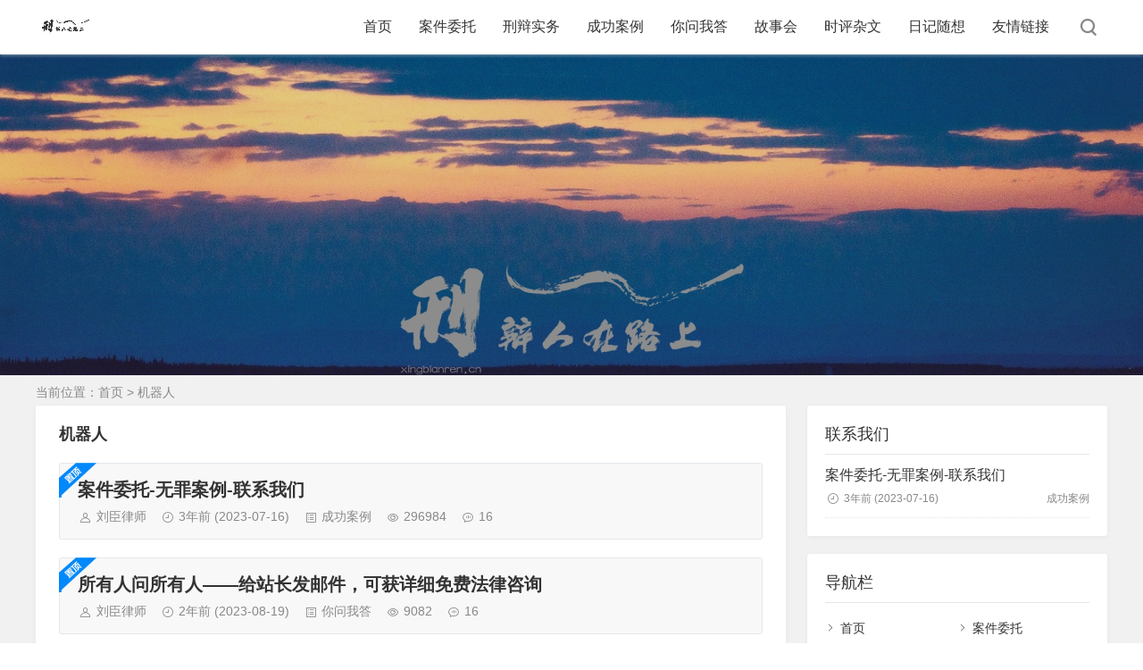

--- FILE ---
content_type: text/html; charset=utf-8
request_url: https://xingbianren.cn/tags-313.html
body_size: 3223
content:
<!DOCTYPE html>
<html xml:lang="zh-Hans" lang="zh-Hans">
<head>
	<meta charset="utf-8">
	<meta name="theme" content="拓源主题(toyean.com)">	<meta http-equiv="X-UA-Compatible" content="ie=edge">
	<meta name="renderer" content="webkit">
	<meta name="viewport" content="width=device-width,minimum-scale=1,initial-scale=1">
	<title>机器人 - 河南郑州无罪刑事辩护律师 - 刑辩人在路上</title>
	<meta name="keywords" content="机器人">
	<link rel="shortcut icon" href="https://xingbianren.cn/zb_users/upload/2023/05/202305231684818664504571.png" type="image/x-icon">
	<meta name="generator" content="Z-BlogPHP 1.7.4">
	<script src="https://xingbianren.cn/zb_system/script/jquery-latest.min.js"></script>
	<script src="https://xingbianren.cn/zb_system/script/zblogphp.js"></script>
	<script src="https://xingbianren.cn/zb_system/script/c_html_js_add.php"></script>
	<link rel="stylesheet" href="https://xingbianren.cn/zb_users/theme/tpure/plugin/share/share.min.css">
	<script src="https://xingbianren.cn/zb_users/theme/tpure/plugin/share/jquery.share.min.js"></script>
	<script src="https://xingbianren.cn/zb_users/theme/tpure/plugin/swiper/swiper.min.js"></script>
	<link rel="stylesheet" rev="stylesheet" href="https://xingbianren.cn/zb_users/theme/tpure/plugin/swiper/swiper.min.css" type="text/css" media="all">
	<link rel="stylesheet" rev="stylesheet" href="https://xingbianren.cn/zb_users/theme/tpure/style/style.css?v=6.6" type="text/css" media="all">
	<script src="https://xingbianren.cn/zb_users/theme/tpure/script/common.js?v=6.6"></script>
	<script>Object.assign(window.tpure || {},{linkblank:true,qrsize:70,slideon:true,slidetime:2000,slidepagetype:true,slideeffect:true,viewallstyle:1,viewallheight:'1000',ajaxpager:true,loadpagenum:'1',lazyload:true,lazynum:true,night:true,setnightauto:true,setnightstart:'21',setnightover:'7',waterfallpccolumn:3,waterfallwidecolumn:4,waterfallmgap:12,waterfallpcgap:30,singlekey:true,tfontsize:true,fixsidebar:true,fixsidebarstyle:'0',removep:true,backtotop:true,backtotopvalue:500,version:'6.6'});</script>		<script>
var _hmt = _hmt || [];
(function() {
  var hm = document.createElement("script");
  hm.src = "https://hm.baidu.com/hm.js?a17719405580f16431d986703198c467";
  var s = document.getElementsByTagName("script")[0]; 
  s.parentNode.insertBefore(hm, s);
})();
</script>
<script src="https://sdk.51.la/perf/js-sdk-perf.min.js" crossorigin="anonymous"></script>
<script>
  new LingQue.Monitor().init({id:"3GEQCjZHil7G98BC",sendSuspicious:true,sendSpaPv:true});
</script>
</head>
<body class="tag">
<div class="wrapper">
	<div class="header fixed">
	<div class="wrap">
		<div class="logo on"><a href="https://xingbianren.cn/"><img src="https://xingbianren.cn/zb_users/upload/2023/06/202306021685717831805962.png" alt="河南郑州无罪刑事辩护律师"><img src="https://xingbianren.cn/zb_users/upload/2023/06/202306021685707958326715.png" alt="河南郑州无罪刑事辩护律师"></a></div>
		<div class="head">
						<div class="menuico"><span></span><span></span><span></span></div>
			<div class="menu">
				<ul>
					<li class="navbar-item"><a href="https://xingbianren.cn/" title="返回首页">首页</a></li><li class="navbar-item"><a href="https://xingbianren.cn/2.html" title="联系我们">案件委托</a></li><li class="navbar-item"><a href="https://xingbianren.cn/category-3.html" title="刑辩实务">刑辩实务</a></li><li class="navbar-item"><a href="https://xingbianren.cn/category-6.html" title="成功案例">成功案例</a></li><li class="navbar-item"><a href="https://xingbianren.cn/category-7.html" title="你问我答">你问我答</a></li><li class="navbar-item"><a href="https://xingbianren.cn/category-5.html" title="故事会">故事会</a></li><li class="navbar-item"><a href="https://xingbianren.cn/category-4.html" title="时评杂文">时评杂文</a></li><li class="navbar-item"><a href="https://xingbianren.cn/category-2.html" title="日记随想">日记随想</a></li><li class="navbar-item"><a href="https://xingbianren.cn/112.html" title="友情链接">友情链接</a></li>				</ul>
				<div class="schico statefixed">
					<a href="javascript:;"></a>
					<div class="schfixed">
						<form method="post" name="search" action="https://xingbianren.cn/zb_system/cmd.php?act=search">
							<input type="text" name="q" placeholder="联系我们" class="schinput" autocomplete="off">
							<button type="submit" class="btn"></button>
						</form>
					</div>
				</div>
				<form method="post" name="search" action="https://xingbianren.cn/zb_system/cmd.php?act=search" class="sch-m">
					<input type="text" name="q" placeholder="联系我们" class="schinput" autocomplete="off">
					<button type="submit" class="btn"></button>
				</form>
			</div>
		</div>
	</div>
</div>	<div class="main fixed">
						<div class="banner" data-type="display" data-speed="2" style="height:360px; background-image:url(https://xingbianren.cn/zb_users/upload/2023/06/202306021685717413207375.jpg);">
		<div class="wrap">
			<div class="hellotip">
									</div>
		</div>
	</div>
				<div class="maincon">
			<div class="wrap">
								<div class="sitemap">当前位置：<a href="https://xingbianren.cn/">首页</a>
		> 机器人					</div>
								<div id="sticky">
					<div class="content listcon">
												<div class="block custom default large">
														<div class="listtitle">
								<h1>机器人</h1>
																							</div>
		<script>
			!function(f){
		var a=f.find('li'),o=f.find('[name=order]'),s=f.find('[name=sort]');
		a.click(function(){
			var v=$(this).data('type');
			if(v===o.val()){
			s.val(s.val().toString()==='1'?0:1);
			}else{
			s.val(''===o.val() && !$(this).index() ? 1 : 0);
			o.val(v);
			}
			f.submit();
			return false;
		})
		}($('#filternav'));
		</script>
																														<div class="post istop item">
	<em class="istop">置顶</em>
	<h2><a href="https://xingbianren.cn/post/45.html" target="_blank">案件委托-无罪案例-联系我们</a></h2>
	<div class="info simple">
		<span class="user"><a href="https://xingbianren.cn/author-2.html" rel="nofollow">刘臣律师</a></span><span class="date">3年前<span class="datetime"> (2023-07-16)</span></span><span class="cate"><a href="https://xingbianren.cn/category-6.html">成功案例</a></span><span class="view">296984</span><span class="cmt">16</span>	</div>
	</div>
																															<div class="post istop item">
	<em class="istop">置顶</em>
	<h2><a href="https://xingbianren.cn/post/76.html" target="_blank">所有人问所有人——给站长发邮件，可获详细免费法律咨询</a></h2>
	<div class="info simple">
		<span class="user"><a href="https://xingbianren.cn/author-2.html" rel="nofollow">刘臣律师</a></span><span class="date">2年前<span class="datetime"> (2023-08-19)</span></span><span class="cate"><a href="https://xingbianren.cn/category-7.html">你问我答</a></span><span class="view">9082</span><span class="cmt">16</span>	</div>
	</div>
																												</div>
											</div>
					<div class="sidebar fixed">
												<dl id="tpure_RecArticle" class="sidebox alone">
	<dt class="sidetitle">联系我们</dt>	<dd>
						<ul><li class="sideitem noimg"><div class="sidelink">
					<a href="https://xingbianren.cn/post/45.html" target="_blank" title="案件委托-无罪案例-联系我们">案件委托-无罪案例-联系我们</a>
					<p class="sideinfo"><em class="date">3年前<span class="datetime"> (2023-07-16)</span></em>成功案例</p>
				</div>
			</li></ul>
			</dd>
</dl><dl id="divNavBar" class="sidebox alone">
	<dt class="sidetitle">导航栏</dt>	<dd>
						<ul><li class="navbar-item"><a href="https://xingbianren.cn/" title="返回首页">首页</a></li><li class="navbar-item"><a href="https://xingbianren.cn/2.html" title="联系我们">案件委托</a></li><li class="navbar-item"><a href="https://xingbianren.cn/category-3.html" title="刑辩实务">刑辩实务</a></li><li class="navbar-item"><a href="https://xingbianren.cn/category-6.html" title="成功案例">成功案例</a></li><li class="navbar-item"><a href="https://xingbianren.cn/category-7.html" title="你问我答">你问我答</a></li><li class="navbar-item"><a href="https://xingbianren.cn/category-5.html" title="故事会">故事会</a></li><li class="navbar-item"><a href="https://xingbianren.cn/category-4.html" title="时评杂文">时评杂文</a></li><li class="navbar-item"><a href="https://xingbianren.cn/category-2.html" title="日记随想">日记随想</a></li><li class="navbar-item"><a href="https://xingbianren.cn/112.html" title="友情链接">友情链接</a></li></ul>
			</dd>
</dl>											</div>
				</div>
			</div>
		</div>
	</div>
</div>
<div class="footer">
	<div class="fademask"></div>
	<div class="wrap">
		<h3>法律咨询或案件委托：liuchen8916@foxmail.com<div style="clear:both;display:block;    width: 360px;margin: 0 auto;"><a class="text-color" href="https://beian.miit.gov.cn" target="_blank" style="float:left;font-size:12px;">豫ICP备2023012159号-1</a><a target="_blank" href="http://www.beian.gov.cn/portal/registerSystemInfo?recordcode=41010702003285" style="float:left;margin-left:10px"><img src="https://xingbianren.cn/zb_users/upload/2023/06/202306061686019868279758.png" style="float:left;"/><p style="float:left;margin-left:1px;font-size:12px;">豫公网安备 41010702003285号</p></a></div><br><div style="clear:both;width:100%;"></div></h3>
		<h4>Powered By <a href="https://www.zblogcn.com/" title="Z-BlogPHP 1.7.4 Build 173430" target="_blank" rel="noopener noreferrer">Z-BlogPHP</a>. Theme by <a href="https://www.toyean.com/" target="_blank" title="拓源网">TOYEAN</a>.</h4>
		<a href="https://www.snzy.cn/website/2025091008000067.html" title="刘臣的十年之约" target="_blank"><img style="width:100px;height:36px;" src="https://www.snzy.cn/images/snzylogo.png"></a>
	</div>
</div>
<div class="edgebar">
	<a href="javascript:;" target="_self" data-title="开/关灯" class="setnight"></a>
</div>
</body>
</html><!--485.39 ms , 13 queries , 1448kb memory , 0 error-->

--- FILE ---
content_type: text/css
request_url: https://xingbianren.cn/zb_users/theme/tpure/style/style.css?v=6.6
body_size: 21353
content:
/*
*Description: tpure Theme CSS
*Author: toyean
*Website: https://www.toyean.com/
*Mail: toyean@qq.com
*Version: 6.6(2025-12-20)
*/
::-webkit-scrollbar{width:8px}::-webkit-scrollbar-track{background:#f1f1f1}::-webkit-scrollbar-thumb{background:#c1c1c1 url([data-uri]) no-repeat center center;-webkit-border-radius:4px;-moz-border-radius:4px;border-radius:4px}::-webkit-scrollbar-thumb:vertical:hover{background-color:#a8a8a8}::-webkit-scrollbar-thumb:vertical:active{background-color:#787878}a,img,button,input,textarea{-webkit-tap-highlight-color:rgba(255,255,255,0)}html,body,div,span,applet,object,iframe,h1,h2,h3,h4,h5,h6,p,blockquote,pre,a,abbr,acronym,address,big,cite,code,del,dfn,em,img,ins,kbd,q,s,samp,small,strike,strong,sub,sup,tt,var,b,u,i,center,dl,dt,dd,ol,ul,li,fieldset,form,label,legend,table,caption,tbody,tfoot,thead,tr,th,td,article,aside,canvas,details,embed,figure,figcaption,footer,header,hgroup,menu,nav,output,ruby,section,summary,time,mark,audio,video{margin:0;padding:0;font-size:100%;border:0;vertical-align:baseline}body{font-size:16px;color:#333;font-family:Penrose,"PingFang SC","Hiragino Sans GB",Tahoma,Arial,"Lantinghei SC","Microsoft YaHei","simsun",sans-serif}h1,h2,h3,h4,h5,h6{font-weight:normal}a{color:#0188fb;text-decoration:none;-webkit-transition:background-color .15s linear,color .15s linear;-moz-transition:background-color .15s linear,color .15s linear;-o-transition:background-color .15s linear,color .15s linear;-ms-transition:background-color .15s linear,color .15s linear;transition:background-color .15s linear,color .15s linear}a:hover{color:#0188fb;text-decoration:none}i{font-style:normal}ul,ol{list-style-type:none}img{max-width:100%;height:auto;width:auto\9;border:0;-webkit-transform:translateZ(0);transform:translateZ(0);-webkit-transition:-webkit-transform .2s ease 0s;transition:transform .2s ease 0s}input,textarea{font-size:16px;font-family:"PingFang SC",-apple-system,BlinkMacSystemFont,Roboto,"Helvetica Neue",Helvetica,Arial,"Hiragino Sans GB","Source Han Sans","Noto Sans CJK Sc","Microsoft YaHei","Microsoft Jhenghei",sans-serif;outline:0}.zoom{display:inline-block;vertical-align:top}.nowrap{white-space:nowrap;text-overflow:ellipsis;overflow:hidden}@font-face{font-family:'iconfont';src:url('fonts/iconfont.woff2') format('woff2'),url('fonts/iconfont.woff') format('woff'),url('fonts/iconfont.ttf') format('truetype');font-weight:normal;font-style:normal}.shadow{box-shadow:0 1px 2px rgba(0,0,0,0.08)}.hide{display:none !important}.wrap{width:60%;margin:0 auto;zoom:1}.wrap::after{content:"";display:block;clear:both}.wrapper{background:#f1f1f1;position:relative}.head{padding-left:200px;position:relative;zoom:1}.head::after{content:"";display:block;clear:both}.header{background:#fff;box-shadow:0 1px 4px 0 rgba(238,238,238,0.5);position:relative;z-index:100}.header .name{height:60px;float:left;display:inline;white-space:nowrap;text-overflow:ellipsis;overflow:hidden;position:relative;z-index:1}.header .name a{font-size:22px;color:#333;line-height:60px}.header .subname{float:left;display:inline;margin:30px 0 0 10px;font-size:16px;color:#333}.header.fixed{width:100%;border-bottom:1px solid #eee;position:fixed;top:0;z-index:100}.lazyline{height:2px;background-color:#0188fb;position:absolute;top:0;top:2px\0;left:0;z-index:2}.lazynum{padding:0 10px;font-size:12px;color:#fff;line-height:20px;border-top-left-radius:10px;border-bottom-left-radius:10px;background:rgba(10,10,10,0.2);position:fixed;right:0;bottom:5px;z-index:100}.logo{height:60px;float:left;display:inline;overflow:hidden;position:relative;z-index:99}.logo a{width:100%;height:60px;display:table-cell;vertical-align:middle;transition:all ease .3s}.logo a img{height:50px;vertical-align:middle}.logo a img:first-child{display:none}.logo a img:last-child{display:block}.logo.on a:before{content:'';width:50%;height:100%;background:-webkit-linear-gradient(left, rgba(255,255,255,0) 0, rgba(255,255,255,0.5) 100%);background:linear-gradient(to right, rgba(255,255,255,0) 0, rgba(255,255,255,0.5) 100%);position:absolute;top:0;left:-75%;z-index:2;display:block;-webkit-transform:skewX(-17deg);-moz-transform:skewX(-17deg);-o-transform:skewX(-17deg);-ms-transform:skewX(-17deg);transform:skewX(-17deg);pointer-events:none}.logo a:hover::before{-webkit-animation:shine 1s;-moz-animation:shine 1s;animation:shine 1s}@-webkit-keyframes shine{100%{left:125%}}@keyframes shine{100%{left:125%}}.nav{border-bottom:1px solid #ddd;border-image:-webkit-linear-gradient(right, #e2e2e2 20%, #fff 100%) 100 100 100 100;border-image:-moz-linear-gradient(right, #e2e2e2 20%, #fff 100%) 100 100 100 100;border-image:linear-gradient(right, #e2e2e2 20%, #fff 100%) 100 100 100 100}.nav dl{padding-right:50px;line-height:35px;font-size:0;text-align:right}.nav dl dd{margin:0 10px;font-size:14px;color:#333;display:inline-block;vertical-align:top}.nav dl dd a{color:#333}.account{float:right;display:inline}.sign{float:left;display:inline;font-size:14px;line-height:60px}.sign span{margin:15px 0 0 10px;line-height:28px;overflow:hidden;display:inline-block;vertical-align:top}.sign span a{margin:0 10px 0 0;padding:0 14px;font-size:14px;color:#0188fb;line-height:28px;border:1px solid #0188fb;border-radius:15px;display:inline-block}.sign span a:hover{color:#fff;background:#0188fb}.signuser{margin-left:6px;padding:13px 13px 0;font-size:0;line-height:45px;border-top:2px solid transparent;position:relative;display:inline-block;vertical-align:top}.signuser .uimg{position:relative;display:inline-block;vertical-align:top}.signuser .uimg img{width:30px;height:30px;border-radius:50%;display:inline-block;vertical-align:top}.signuser .uimg i{width:14px;height:14px;line-height:14px;text-align:center;border-radius:7px;background:#ccc;position:absolute;right:-3px;top:20px;z-index:2}.signuser .uimg i.vip{background:#0188fb}.signuser .uimg i::after{content:"V";font-size:12px;color:#fff;font-family:iconfont}.signuser .uname{max-width:70px;margin-left:8px;font-size:14px;color:#333;line-height:30px;text-overflow:ellipsis;white-space:nowrap;overflow:hidden;display:inline-block;vertical-align:top}.signuser.normal:hover{border-color:#0188fb;background:#fff}.signuser.normal:hover .signuserpop{display:block}.signuser.simple:hover{border-color:transparent}.signuser.simple:hover .signuserpop{display:none}.signusermenu{text-align:center;line-height:36px;position:relative;z-index:1}.signusermenu a{padding:0 10px;font-size:14px;color:#333;display:block}.signusermenu a:hover{color:#0188fb;background:#f0f0f0}.signuserpop{width:100%;padding-top:0;box-shadow:0 2px 24px 0 rgba(0,0,0,0.08);user-select:none;background:#fff;position:absolute;top:56px;right:0;z-index:-1;display:none}.menu{float:right;display:inline;line-height:60px;position:relative}.menu ul{padding-right:35px;zoom:1}.menu ul::after{content:"";display:block;clear:both}.menu ul.nosch{padding:0}.menu li{float:left;display:inline;margin:0 30px 0 0;position:relative}.menu li a{font-size:16px;color:#333;position:relative;display:inline-block}.menu li a:hover{color:#0188fb}.menu li::before{content:"";width:0;height:2px;border-radius:1px 1px 0 0;opacity:.1;background:#0188fb;position:absolute;left:50%;bottom:0;-webkit-transition:all .2s;-moz-transition:all .2s;-o-transition:all .2s;transition:all .2s}.menu li:hover::before,.menu li.on::before{width:22px;margin-left:-11px;opacity:1}.menu li:hover a,.menu li.on a{color:#0188fb}.menu li .subnav{min-width:160px;padding:10px 0;line-height:40px;border-top:1px solid #0188fb;box-shadow:0 2px 2px 0 #ddd;background:#fff;position:absolute;top:60px;left:-20px;z-index:99;display:none;-webkit-animation:fadeInUp .2s 0s ease both;-moz-animation:fadeInUp .2s 0s ease both}.menu li .subnav a{padding:0 30px 0 20px;font-size:14px;border-bottom:1px solid #f5f5f5;white-space:nowrap;text-overflow:ellipsis;overflow:hidden;display:block}.menu li .subnav a::after{content:"\e6a6";font-size:14px;color:#ccc;font-family:iconfont;font-weight:600;position:absolute;top:0;right:14px;vertical-align:top;-moz-transition:opacity .5s;-o-transition:opacity .5s;-webkit-transition:opacity .5s;transition:opacity .5s}.menu li .subnav a:hover::after{color:#0188fb}.menu li .subnav a.on{color:#0188fb}.menu li .subnav a.on::after{opacity:1}.menu li .subnav a:last-child{border:0}.menu li .subnav::before{content:"";width:0;height:0;margin:-18px 0 0 0;border:9px solid transparent;border-bottom-color:#0188fb;position:absolute;top:0;left:27px;z-index:3}.menu li .subnav::after{content:"";width:0;height:0;margin:-16px 0 0 0;border:8px solid transparent;border-bottom-color:#fff;position:absolute;top:0;left:28px;z-index:3}.menu li.subcate>a{padding-right:18px}.menu li.subcate>a::after{content:"\e69b";margin-left:2px;color:#333;font-family:iconfont;position:absolute;-webkit-transition:color .15s linear;-moz-transition:color .15s linear;-o-transition:color .15s linear;-ms-transition:color .15s linear;transition:color .15s linear}.menu li.subcate.on::before{opacity:0}.menu li.subcate.on>a::after{color:#0188fb}.menu li.subcate .arrow{width:50px;text-align:center;display:none}.menu li.subcate .arrow::before{content:"\e69b";margin-left:2px;font-size:15px;color:#333;font-family:iconfont}.menu li.subcate .arrow.on::before{content:"\e6a4"}.menu li.subcate:hover>a::after{color:#0188fb}.menu li.subcate:hover a{color:#0188fb}.menu li.subcate:hover::before{display:none}.menu li.subcate:hover .subnav{display:block}.menu li.subcate:hover .subnav a:hover{color:#0188fb}.menu li.subcate:hover .subnav a.on{color:#0188fb}.menu li.subcate:hover .subnav a.on::after{color:#0188fb}.menu li.subcate .subnav a{color:#333}.menu.on{width:100%;float:left;display:inline;margin:0 -20px;padding:10px 20px 0;border-top:1px solid #e4e8eb;background:#fff;position:absolute;top:50px;z-index:9;display:block}.menu.on li{width:100%;float:none;line-height:40px;border-bottom:1px dotted #e4e8eb;display:block}.menu.on li a{display:block}.menuico{width:38px;height:38px;float:right;display:inline;border-radius:2px;cursor:pointer;position:relative;z-index:10;top:6px;display:none;-webkit-transition:all .2s ease-in;-moz-transition:all .2s ease-in;-o-transition:all .2s ease-in;transition:all .2s ease-in}.menuico span{width:21px;height:2px;background-color:#0188fb;position:absolute;top:50%;left:50%;display:block;-webkit-transform:translateX(-50%) translateY(-50%);-moz-transform:translateX(-50%) translateY(-50%);transform:translateX(-50%) translateY(-50%);-webkit-transition:all .1s ease-in;-moz-transition:all .1s ease-in;-o-transition:all .1s ease-in;transition:all .1s ease-in}.menuico span:first-child{margin-top:-6px}.menuico span:last-child{margin-top:6px}.menuico.on span:first-child{width:20px;margin-top:-8px;margin-left:-7px;-webkit-transform:rotate(45deg);-moz-transform:rotate(45deg);transform:rotate(45deg)}.menuico.on span:nth-child(2){opacity:0;width:2px;left:20px;-moz-transition-delay:0s;-o-transition-delay:0s;-webkit-transition-delay:0s;transition-delay:0s;-webkit-transition:all .1s ease-in;-moz-transition:all .1s ease-in;-o-transition:all .1s ease-in;transition:all .1s ease-in}.menuico.on span{background-color:#333;-webkit-transform-origin:0;-moz-transform-origin:0;transform-origin:0}.menuico.on span:last-child{width:20px;margin-top:6px;margin-left:-7px;-webkit-transform:rotate(-45deg);-moz-transform:rotate(-45deg);transform:rotate(-45deg)}@-webkit-keyframes fadeInUp{0%{opacity:0;-webkit-transform:translateY(20px)}100%{opacity:1;-webkit-transform:translateY(0)}}@-moz-keyframes fadeInUp{0%{opacity:0;-moz-transform:translateY(20px)}100%{opacity:1;-moz-transform:translateY(0)}}.fadeInUp{-webkit-animation-name:fadeInUp;animation-name:fadeInUp}.fademask.on{width:100%;height:100%;background:rgba(0,0,0,0.5);position:fixed;top:0;right:0;bottom:0;left:0;z-index:3}.sch{display:inline-block}.schico{width:45px;height:60px;line-height:62px;text-align:center;cursor:pointer;position:absolute;top:0;right:0;transition:all ease .3s}.schico a{height:60px;display:block}.schico a::after{content:"\e6e1";font-size:26px;color:#888;font-weight:bold;font-family:iconfont}.sch-m{line-height:0;position:relative;display:none}.sch-m input{width:100%;height:50px;padding:0 18px;font-size:16px;color:#333;line-height:50px;border:0;outline:0;border-bottom:2px solid #0188fb;border-radius:3px;box-sizing:border-box;background:transparent}.sch-m input:focus{color:#0188fb}.sch-m button{width:30px;height:30px;padding:0;border:0;outline:0;cursor:pointer;background:transparent;position:absolute;bottom:10px;right:10px}.sch-m button::after{content:"\e6e1";font-size:26px;color:#0188fb;font-family:iconfont;font-weight:600;display:inline-block;vertical-align:top}.schfixed{width:262px;padding:20px;border-top:1px solid #0188fb;box-shadow:0 0 2px 0 #ddd;background:#fff;position:absolute;top:60px;right:0;z-index:10;display:none}.schfixed::before{content:"";width:0;height:0;margin:-20px 0 0 0;border:10px solid transparent;border-bottom-color:#0188fb;position:absolute;top:0;right:14px;z-index:3}.schfixed::after{content:"";width:0;height:0;margin:-19px 0 0 0;border:10px solid transparent;border-bottom-color:#fff;position:absolute;top:0;right:14px;z-index:3}.schfixed form{position:relative;zoom:1}.schfixed form::after{content:"";display:block;clear:both}.schfixed input{width:100%;height:38px;float:left;display:inline;padding:0 38px 0 10px;font-size:14px;color:#333;line-height:36px;border:1px solid #e4e8eb;outline:0;border-radius:3px;box-sizing:border-box;background:#fff;transition:border-color .15s ease-in-out,box-shadow .15s ease-in-out}.schfixed input:focus{color:#0188fb;background-color:#fff;border-color:#aab7c1;outline:0;box-shadow:0 0 0 .2rem rgba(31,73,119,0.1)}.schfixed button{width:38px;height:38px;padding:0;line-height:38px;border:0;border-radius:0 3px 3px 0;outline:0;cursor:pointer;background:#0188fb;position:absolute;top:0;right:0}.schfixed button::after{content:"\e6e1";font-size:26px;color:#fff;font-family:iconfont;display:inline-block;vertical-align:top}.schfixed.on{display:block}.schbox{width:100%;height:100%;position:fixed;top:0;left:0;z-index:11;display:none}.schbox.on{display:block}.schbg{background:rgba(0,0,0,0.9);position:absolute;top:0;right:0;bottom:0;left:0;z-index:1}.schclose{font-size:40px;color:#0188fb;font-family:iconfont;cursor:pointer;position:absolute;top:0;right:40px;z-index:2}.schform{width:600px;position:absolute;top:100px;left:50%;z-index:2;transform:translate(-50%, 0)}.schform form{position:relative}.schform input{width:100%;font-size:22px;color:#0188fb;line-height:50px;border:0;outline:0;border-bottom:2px solid #0188fb;border-radius:3px;background:transparent}.schform input:focus{color:#495057;background-color:#fff;border-color:#aab7c1;outline:0;box-shadow:0 0 0 .2rem rgba(31,73,119,0.1)}.schform button{width:39px;height:39px;border:0;outline:0;cursor:pointer;background:transparent;position:absolute;bottom:8px;right:0}.schform button::after{content:"\e077";font-size:28px;color:#0188fb;font-family:iconfont;display:inline-block;vertical-align:top}.schads{margin-top:30px}.schads h3{margin:10px 0;font-size:15px;color:#e4e8eb;line-height:30px}.schads a{margin-bottom:10px;display:block}.schwords{width:100%;padding:0 16px;font-size:0;text-align:left;border:2px solid #ddd;border-top:0;border-radius:0 0 6px 6px;box-sizing:border-box;background:#fff;position:absolute;top:50px;left:0;z-index:10;display:none}.schwords h5{font-size:14px;color:#333}.schwords a{margin:8px 8px 0 0;padding:0 10px;font-size:14px;color:#333;line-height:26px;border-radius:2px;background:#ebedf0;display:inline-block;vertical-align:top}.schwords a:hover{color:#0188fb}.schwordsinfo{padding:15px 0;border-top:1px solid #eee}.schitem{padding:15px 0;border-top:1px dotted #e4e8eb}.schitem a{margin:0;padding:0;background:none;display:block;zoom:1}.schitem a::after{content:"";display:block;clear:both}.schitemcon{display:block}.schitemcon strong{font-size:16px;color:#333;line-height:22px;white-space:nowrap;text-overflow:ellipsis;overflow:hidden;display:block}.schitemcon em{margin-top:4px;font-size:14px;color:#888;line-height:1.6;font-style:normal;-webkit-box-orient:vertical;-webkit-line-clamp:2;overflow:hidden;display:-webkit-box}.schitemcon mark{font-weight:600;color:#0188fb;background:none}.schimg{width:100px;height:0;float:left;display:inline;margin-right:20px;padding-bottom:70px;text-align:center;border-radius:3px;overflow:hidden;position:relative;display:block}.schimg img{width:100%;height:100%;object-fit:cover;position:absolute;top:0;left:0}.schmore{margin-bottom:20px}.schmore a{margin:8px 0 0;font-size:14px;font-weight:600;text-align:center;line-height:40px;display:block}.schnull{padding:10px 0;font-size:14px;color:#333;font-weight:600;text-align:center;line-height:40px;border-top:1px dotted #e4e8eb;display:block}.searchnull{padding:20% 0;color:#888;text-align:center}.searchnull::before{content:"\e869";margin-bottom:10px;font-size:100px;color:#e4e8eb;font-family:iconfont;display:block}.searchnull a{border-bottom:1px solid #0188fb}.main{background:#f1f1f1}.main .mask{margin-bottom:20px}.main.fixed{padding-top:60px}.maincon{padding-top:20px;background:#f1f1f1;position:relative;z-index:2}.maincon .hastitle .swiper-slide span{width:100%;height:50px;padding:0 60px 0 24px;color:#fff;text-align:left;line-height:50px;white-space:nowrap;text-overflow:ellipsis;overflow:hidden;box-sizing:border-box;background:rgba(0,0,0,0.2);background:-o-linear-gradient(top, rgba(0,0,0,0), rgba(0,0,0,0.4));background:-webkit-gradient(linear, left top, left bottom, from(rgba(0,0,0,0)), to(rgba(0,0,0,0.4)));background:linear-gradient(to bottom, rgba(0,0,0,0), rgba(0,0,0,0.4));position:absolute;bottom:0;left:0;z-index:99;display:block}.maincon .hastitle .swiper-pagination{width:auto;right:24px;bottom:10px !important;left:unset}.maincon .hastitle .swiper-pagination .swiper-pagination-bullet{width:12px;height:12px;padding:0;border-radius:50%}.maincon .swiper-container-horizontal>.swiper-pagination-bullets,.maincon .swiper-pagination-custom,.maincon .swiper-pagination-fraction{bottom:5px}.maincon .swiper-button-prev,.maincon .swiper-button-next{margin-top:-22px;padding:0;border-radius:0;opacity:.3;background:#333}.maincon .swiper-button-prev::after,.maincon .swiper-button-next::after{font-size:28px;color:#fff;font-family:iconfont;text-align:center;line-height:45px;display:block}.maincon .swiper-button-prev:hover,.maincon .swiper-button-next:hover{opacity:1}.maincon .swiper-button-prev:hover::after,.maincon .swiper-button-next:hover::after{background:#0188fb}.maincon .swiper-button-prev{left:0;border-radius:0 3px 3px 0}.maincon .swiper-button-prev::after{content:"\e6dc";border-radius:0 3px 3px 0}.maincon .swiper-button-next{right:0;border-radius:3px 0 0 3px}.maincon .swiper-button-next::after{content:"\e6a6";border-radius:3px 0 0 3px}.slide{width:100%;text-align:center;position:relative;overflow:hidden}.slide a{text-align:center;display:block}.slide a img{margin:0 auto;display:block}.slide a span{display:none}.slideurl{width:100%;height:100%;display:block}.slideblock{margin-bottom:20px;border-radius:3px;box-shadow:0 1px 5px 0 rgba(0,0,0,0.05);box-sizing:border-box;background:#fff;overflow:hidden}.swiper-slide{background-repeat:no-repeat;background-size:cover;background-position:center}.swiper-container-horizontal>.swiper-pagination-bullets,.swiper-pagination-custom,.swiper-pagination-fraction{bottom:10px}.swiper-pagination{transition:0s !important}.swiper-pagination-bullet{width:20px;height:4px;margin:0 5px;padding:14px 0;border-radius:0;opacity:.8;background-color:rgba(255,255,255,0.6);background-clip:content-box;vertical-align:top}.swiper-pagination-bullet-active{background-color:#0188fb}.swiper-button-next,.swiper-container-rtl .swiper-button-prev{right:0}.swiper-button-prev,.swiper-container-rtl .swiper-button-next{left:0}.swiper-button-prev,.swiper-button-next{margin-top:-32px;padding:10px 16px;border-radius:5px;opacity:.5;background-color:rgba(68,68,68,0.5);background-size:30%;z-index:99}.swiper-button-prev:hover,.swiper-button-next:hover{opacity:.8;background-color:#444}.banner{padding:0 18px;font-size:36px;color:#fff;text-align:center;background-repeat:no-repeat;background-size:cover;position:relative;z-index:3}.banner::before{content:"";width:100%;height:100%;opacity:.1;background:#000;position:absolute;top:0;left:0;z-index:1}.banner .wrap{position:relative;top:50%;transform:translateY(-50%);z-index:2}.hellotip{width:90%;margin:auto;text-shadow:0 1px 5px #999;word-break:break-word}.hellotip.alone::after{content:"";width:40px;height:2px;margin-left:-20px;background:#fff;position:absolute;left:50%;bottom:-20px}.hellosch{width:650px;text-shadow:none;margin:30px auto 0;position:relative}.hellosch form{border:2px solid #ddd;border-radius:6px;background:rgba(255,255,255,0.8);position:relative;z-index:3}.helloschinput{width:100%;padding:12px 50px 12px 14px;color:#333;line-height:1.5;border:0;box-sizing:border-box;background:transparent;display:block}.helloschbtn{height:100%;padding:0 12px;border:0;outline:0;cursor:pointer;background:transparent;position:absolute;top:0;right:0}.helloschbtn::before{content:"";width:1px;height:24px;background:#ddd;position:absolute;top:50%;left:1px;transform:translate(0, -50%)}.helloschbtn::after{content:"\e6e1";font-size:30px;color:#888;font-family:iconfont;font-weight:600}.hellosch.on form{border-radius:6px 6px 0 0;background:#fff}.hellosch.on .schwords{display:block}.hellosch.alone{margin-top:0}.display{background-size:cover}.loader{width:50px;height:50px;margin:-25px 0 0 -25px;border-top:1px solid rgba(0,0,0,0.08);border-right:1px solid rgba(0,0,0,0.08);border-bottom:1px solid rgba(0,0,0,0.08);border-left:1px solid rgba(0,0,0,0.5);border-radius:50%;position:absolute;top:50%;left:50%;z-index:20;-webkit-animation:loader 700ms infinite linear;animation:loader 700ms infinite linear}@keyframes loader{0%{transform:rotate(0deg)}100%{transform:rotate(360deg)}}.sitemap{margin:-8px 0 8px;font-size:14px;color:#888;line-height:1;white-space:nowrap;text-overflow:ellipsis;overflow:hidden}.sitemap a{font-size:14px;color:#888}.sitemap a:hover{color:#0188fb}.content{width:70%;float:left;display:inline}.content.wide{width:100%}.cmsblock{margin-left:-20px;font-size:0}.cmsblock.alone .cmslist{width:calc(100% - 20px)}.cmslist{width:calc(50% - 20px);margin:0 0 20px 20px;padding:18px 18px 10px;border-radius:3px;box-sizing:border-box;box-shadow:0 1px 5px 0 rgba(0,0,0,0.05);background:#fff;display:inline-block;vertical-align:top}.cmslist li{line-height:40px;border-bottom:1px dotted #ebebeb;overflow:hidden;position:relative;display:-webkit-box;display:-ms-flexbox;display:flex;align-items:center}.cmslist li a{font-size:14px;color:#333}.cmslist li a:hover{color:#0188fb}.cmslist li .cmsinfo a{font-size:16px;font-weight:600}.cmslist li:last-child{border:0}.cmslist li.cmstip{font-size:16px;color:#888;justify-content:center}.cmstitle{height:28px;padding-bottom:10px}.cmstitle h4{margin-left:-18px;font-size:18px;color:#333;line-height:1;font-weight:normal}.cmstitle h4 .cmscate{padding-left:18px;color:#333;text-decoration:none;position:relative;z-index:1}.cmstitle h4 .cmscate::before{content:"";width:3px;height:18px;border-radius:0 2px 2px 0;background:#0188fb;position:absolute;top:2px;left:0;z-index:1}.cmstitle h4 .cmscate:hover{color:#0188fb}.cmstitle h4 .more{float:right;display:inline;margin-right:-5px;font-size:14px;color:#999;line-height:18px}.cmstitle h4 .more::after{content:"\e6a6";font-size:14px;color:#999;font-family:iconfont}.cmstitle h4 .more:hover{color:#0188fb}.cmstitle h4 .more:hover::after{color:#0188fb}.cmstop{padding-bottom:10px;display:flex}.cmstoptitle{font-size:13px;-webkit-box-orient:vertical;-webkit-line-clamp:2;overflow:hidden;display:-webkit-box}.cmsimg{margin-right:20px;position:relative;z-index:1}.cmsimg i{width:100px;height:0;padding-bottom:70%;text-align:center;border-radius:2px;overflow:hidden;position:relative;display:block}.cmsimg i img{width:100%;height:100%;object-fit:cover;position:absolute;top:0;left:0;z-index:1}.cmsimg.v::before{content:"";width:32px;height:32px;background:url("data:image/svg+xml;charset=utf8,%3Csvg xmlns='http://www.w3.org/2000/svg' width='32' height='32' viewBox='0 0 48 48'%3E  %3Cg fill='none' fill-rule='evenodd'%3E	%3Ccircle cx='24' cy='24' r='24' fill='%23000' fill-opacity='.15'/%3E	%3Cpath fill='%23FFF' fill-rule='nonzero' d='M24 0c13.255 0 24 10.745 24 24S37.255 48 24 48 0 37.255 0 24 10.745 0 24 0zm0 1.44C11.54 1.44 1.44 11.54 1.44 24c0 12.46 10.1 22.56 22.56 22.56 12.46 0 22.56-10.1 22.56-22.56 0-12.46-10.1-22.56-22.56-22.56zm-4.8 13.828a1.2 1.2 0 0 1 .595.158l13.182 7.532a1.2 1.2 0 0 1 0 2.084l-13.182 7.532A1.2 1.2 0 0 1 18 31.532V16.468a1.2 1.2 0 0 1 1.2-1.2z'/%3E  %3C/g%3E%3C/svg%3E");background-size:cover;position:absolute;top:50%;left:50%;transform:translate(-50%, -50%);z-index:2}.cmsimg:hover img{-moz-transform:scale(1.1);-o-transform:scale(1.1);transform:scale(1.1)}.cmsinfo{line-height:1.5;overflow:hidden;display:flex;flex:auto;justify-content:space-between;flex-direction:column}.cmsintro{margin-top:8px;font-size:13px;color:#999;line-height:1;white-space:nowrap;text-overflow:ellipsis;overflow:hidden;display:inline-block;vertical-align:top}.cmsitem .cmsposttitle{padding-right:60px;font-size:13px;text-overflow:ellipsis;white-space:nowrap;overflow:hidden;display:block}.cmsitem .cmsposttitle a::before{content:"\e6a6";margin:0 5px 0 -5px;font-size:14px;color:#333;font-family:iconfont}.cmsitem .cmsposttime{padding-left:10px;font-size:12px;color:#999;background:#fff;position:absolute;top:0;right:0}.cmsitem .datetime{display:none}.listtitle{padding-bottom:20px;zoom:1}.listtitle::after{content:"";display:block;clear:both}.listtitle h1{font-size:18px;font-weight:600;display:inline-block;vertical-align:top}.listintro{width:100%;margin:10px 0 0;padding:12px 0 10px;border-top:1px dotted #e4e8eb;border-bottom:1px solid #e4e8eb;display:inline-block;vertical-align:top}.listintro.on{padding-bottom:0;border-bottom:0}.listintrocon{padding:10px 14px;font-size:14px;color:#666;line-height:1.8;border:1px dotted #ccc;border-radius:3px;background:#f8f8f8;overflow:hidden}.listintro p{font-size:14px;color:#666;line-height:1.8}#filternav{float:right;display:inline}.filter{font-size:0}.filter li{padding:0 0 0 10px;font-size:16px;line-height:25px;cursor:pointer;position:relative;display:inline-block;vertical-align:top}.filter li.active{color:#0188fb}.filter li.active i{display:inline}.filter li.active i::before{color:#0188fb;font-weight:600}.filter li i{width:16px;margin-right:3px;display:inline-block;vertical-align:top}.filter li i::before{content:"\e605";font-size:16px;font-family:iconfont}.filter li:last-child i{margin:0}.filter li:hover{color:#0188fb}.block{margin-bottom:20px;padding:20px 26px;word-break:break-word;border-radius:3px;box-shadow:0 1px 5px 0 rgba(0,0,0,0.05);box-sizing:border-box;background:#fff}.block.default .post:not(.istop):last-child{margin-bottom:0;padding-bottom:0;border:0}.block .cmtsitem:last-child{padding-bottom:0;border-bottom:0}.block.forum .item{margin-bottom:2px;padding:15px;line-height:22px;border-radius:3px;position:relative}.block.forum .item h2{padding-right:160px;white-space:nowrap;text-overflow:ellipsis;overflow:hidden}.block.forum .item h2.top a{color:#0188fb}.block.forum .item h2.top a::before{color:#0188fb;font-weight:normal}.block.forum .item h2.top em{margin:2px 0 0 5px;padding:0 4px;font-size:12px;color:#fff;font-style:normal;line-height:18px;border-radius:2px;background:#0188fb;display:inline-block;vertical-align:top}.block.forum .item h2 a{font-size:16px;color:#333}.block.forum .item h2 a::before{content:"\e6e2";margin-right:4px;font-size:22px;color:#9e9e9e;font-family:iconfont;display:inline-block;vertical-align:top}.block.forum .item h2 span{margin-top:1px;margin-right:3px;display:inline-block;vertical-align:top}.block.forum .item h2 span::before{font-family:iconfont;font-weight:normal;vertical-align:top}.block.forum .item h2 .istop{margin-right:-10px;color:#0188fb;vertical-align:top}.block.forum .item h2 .istop::before{content:"\e67a";font-size:42px}.block.forum .item h2 .zbaudioicon::before{content:"\e616";font-size:20px}.block.forum .item h2 .video::before{content:"\e6dd";font-size:19px}.block.forum .item .forumdate{font-size:13px;color:#9e9e9e;line-height:22px;position:absolute;top:16px;right:10px}.block.forum .item:nth-child(even){background:#f7f9fb}.block.forum .item:hover{background:#f2f6f9}.block.forum .item:hover h2 a,.block.forum .item:hover h2 a::before{color:#0188fb}.block.album{margin:0;padding:0;box-shadow:none;background:none}.block.album .item{width:31.33%;margin:0 0 2% 2%;border-radius:4px;box-shadow:0 1px 5px 0 rgba(0,0,0,0.05);background:#fff;overflow:hidden;display:inline-block;vertical-align:top;transition:transform .3s}.block.album .item:hover img{-moz-transform:scale(1.1);-o-transform:scale(1.1);transform:scale(1.1)}.block.album .albumlist{margin:0 0 0 -2%;font-size:0}.block.album .albumimg{position:relative}.block.album .albumimg a{width:100%;height:0;padding-bottom:70%;text-align:center;overflow:hidden;position:relative;display:block}.block.album .albumimg a .istop{padding:0;font-size:0;font-style:normal;background:none;position:absolute;top:-1px;left:-1px}.block.album .albumimg a .istop::before{content:"\e67a";font-size:42px;color:#0188fb;font-family:iconfont}.block.album .albumimg a span{padding:0 10px;font-size:12px;color:#fff;line-height:24px;border-radius:5px 0 0 0;background:rgba(0,0,0,0.4);position:absolute;right:0;bottom:0;z-index:2}.block.album .albumimg a img{width:100%;height:100%;object-fit:cover;position:absolute;top:0;left:0;display:block;transition:transform .4s cubic-bezier(.4, 0, .25, 1) 0s,opacity 1s cubic-bezier(.4, 0, .25, 1) 0s}.block.album .albumimg a img[src*="lazyload.png"]{opacity:0}.block.album .albumimg a img.lazyload{background:#dedede url(images/lazyload.gif) no-repeat center}.block.album .albumimg.v a::before{content:"";width:32px;height:32px;background:url("data:image/svg+xml;charset=utf8,%3Csvg xmlns='http://www.w3.org/2000/svg' width='32' height='32' viewBox='0 0 48 48'%3E  %3Cg fill='none' fill-rule='evenodd'%3E	%3Ccircle cx='24' cy='24' r='24' fill='%23000' fill-opacity='.15'/%3E	%3Cpath fill='%23FFF' fill-rule='nonzero' d='M24 0c13.255 0 24 10.745 24 24S37.255 48 24 48 0 37.255 0 24 10.745 0 24 0zm0 1.44C11.54 1.44 1.44 11.54 1.44 24c0 12.46 10.1 22.56 22.56 22.56 12.46 0 22.56-10.1 22.56-22.56 0-12.46-10.1-22.56-22.56-22.56zm-4.8 13.828a1.2 1.2 0 0 1 .595.158l13.182 7.532a1.2 1.2 0 0 1 0 2.084l-13.182 7.532A1.2 1.2 0 0 1 18 31.532V16.468a1.2 1.2 0 0 1 1.2-1.2z'/%3E  %3C/g%3E%3C/svg%3E");background-size:cover;position:absolute;top:50%;left:50%;transform:translate(-50%, -50%);z-index:1}.block.album .albumcon{padding:16px}.block.album .albumcon a{font-size:16px;color:#333;font-weight:600;white-space:nowrap;text-overflow:ellipsis;overflow:hidden;display:block}.block.album .albumcon a:hover{color:#0188fb}.block.album .albumcon p{margin-top:8px;font-size:12px;color:#999;font-weight:400;white-space:nowrap;text-overflow:ellipsis;overflow:hidden}.block.album .albuminfo{padding:0 16px;line-height:38px;border-top:1px solid #f1f1f1;white-space:nowrap;text-overflow:ellipsis;overflow:hidden}.block.album .albuminfo a{display:inline-block;vertical-align:top}.block.album .albuminfo img{width:22px;height:22px;margin-right:3px;line-height:1;border:1px solid #fff;border-radius:50%;display:inline-block;vertical-align:middle}.block.album .albuminfo em{font-size:12px;color:#999;font-style:normal;display:inline-block;vertical-align:top}.block.album .albuminfo span{font-size:12px;color:#999}.block.waterfall{margin:0;padding:0;box-shadow:none;background:none}.block.waterfall .item{border-radius:4px;box-sizing:border-box;position:absolute}.block.waterfall .waterfalllist{font-size:0;position:relative}.block.waterfall .waterfallimg{margin-bottom:12px;position:relative}.block.waterfall .waterfallimg a{width:100%;text-align:center;border-radius:10px;overflow:hidden;position:relative;display:block}.block.waterfall .waterfallimg a .istop{padding:0;font-size:0;font-style:normal;background:none;position:absolute;top:-1px;left:-1px}.block.waterfall .waterfallimg a .istop::before{content:"\e67a";font-size:42px;color:#0188fb;font-family:iconfont}.block.waterfall .waterfallimg a span{padding:0 10px;font-size:12px;color:#fff;line-height:24px;border-radius:5px 0 0 0;background:rgba(0,0,0,0.4);position:absolute;right:0;bottom:0;z-index:2}.block.waterfall .waterfallimg a img{width:100%;max-width:320px;display:block;transition:transform .4s cubic-bezier(.4, 0, .25, 1) 0s,opacity 1s cubic-bezier(.4, 0, .25, 1) 0s}.block.waterfall .waterfallimg a img[src*="lazyload.png"]{opacity:0}.block.waterfall .waterfallimg a img.lazyload{background:#dedede url(images/lazyload.gif) no-repeat center}.block.waterfall .waterfallimg a::after{content:"";width:100%;height:100%;background:transparent;position:absolute;top:0;left:0;z-index:1;transition:background-color .2s}.block.waterfall .waterfallimg a:hover::after{background:rgba(255,255,255,0.1)}.block.waterfall .waterfallimg.v a::before{content:"";width:32px;height:32px;background:url("data:image/svg+xml;charset=utf8,%3Csvg xmlns='http://www.w3.org/2000/svg' width='32' height='32' viewBox='0 0 48 48'%3E  %3Cg fill='none' fill-rule='evenodd'%3E	%3Ccircle cx='24' cy='24' r='24' fill='%23000' fill-opacity='.15'/%3E	%3Cpath fill='%23FFF' fill-rule='nonzero' d='M24 0c13.255 0 24 10.745 24 24S37.255 48 24 48 0 37.255 0 24 10.745 0 24 0zm0 1.44C11.54 1.44 1.44 11.54 1.44 24c0 12.46 10.1 22.56 22.56 22.56 12.46 0 22.56-10.1 22.56-22.56 0-12.46-10.1-22.56-22.56-22.56zm-4.8 13.828a1.2 1.2 0 0 1 .595.158l13.182 7.532a1.2 1.2 0 0 1 0 2.084l-13.182 7.532A1.2 1.2 0 0 1 18 31.532V16.468a1.2 1.2 0 0 1 1.2-1.2z'/%3E  %3C/g%3E%3C/svg%3E");background-size:cover;position:absolute;top:50%;left:50%;transform:translate(-50%, -50%);z-index:1}.block.waterfall .waterfallcon{margin-bottom:8px;padding:0 12px}.block.waterfall .waterfallcon span{font-size:14px;color:#333;display:block}.block.waterfall .waterfallcon p{margin-top:8px;font-size:12px;color:#999;font-weight:400;white-space:nowrap;text-overflow:ellipsis;overflow:hidden}.block.waterfall .waterfallinfo{padding:0 12px;line-height:20px;white-space:nowrap;text-overflow:ellipsis;overflow:hidden}.block.waterfall .waterfallinfo a{color:#999;display:inline-block;vertical-align:top}.block.waterfall .waterfallinfo a:hover{color:#333}.block.waterfall .waterfallinfo img{width:20px;height:20px;margin-right:6px;line-height:1;border-radius:50%;display:inline-block;vertical-align:top}.block.waterfall .waterfallinfo em{font-size:12px;color:#999;font-style:normal;display:inline-block;vertical-align:top}.block.waterfall .waterfallinfo span{font-size:12px;color:#999;display:inline-block;vertical-align:top}.block.waterfall .waterfallinfo span.infoviews{float:right;display:inline}.block.waterfall .waterfallinfo span.infoviews::before{content:"\e6a3";margin:1px 1px 0 0;font-size:18px;font-family:iconfont;display:inline-block;vertical-align:top}.block.sticker,.block.hotspot,.block.album,.block.shuo,.block.waterfall{padding:0;box-shadow:none;background:none}.block.sticker .listtitle,.block.hotspot .listtitle,.block.album .listtitle,.block.shuo .listtitle,.block.waterfall .listtitle{margin-bottom:20px;padding:14px 20px;border:0;border-radius:3px;box-shadow:0 1px 2px rgba(0,0,0,0.08);background:#fff}.block.sticker .listintro,.block.hotspot .listintro,.block.album .listintro,.block.shuo .listintro,.block.waterfall .listintro{padding-bottom:0;border-bottom:0}.block.sticker .post,.block.hotspot .post,.block.album .post,.block.shuo .post,.block.waterfall .post{margin-bottom:20px;padding:20px 24px 22px;word-break:break-word;border-radius:3px;border:0;box-shadow:0 1px 5px 0 rgba(0,0,0,0.05);box-sizing:border-box;background:#fff}.block.sticker .post .istop,.block.hotspot .post .istop,.block.album .post .istop,.block.shuo .post .istop,.block.waterfall .post .istop{padding:0;font-size:0;font-style:normal;background:none;position:absolute;top:-1px;left:-1px}.block.sticker .post .istop::before,.block.hotspot .post .istop::before,.block.album .post .istop::before,.block.shuo .post .istop::before,.block.waterfall .post .istop::before{content:"\e67a";font-size:42px;color:#0188fb;font-family:iconfont}.block.sticker .post:last-child,.block.hotspot .post:last-child,.block.album .post:last-child,.block.shuo .post:last-child,.block.waterfall .post:last-child{margin-bottom:0}.block.hotspot .post{padding:20px}.block.hotspot .post h2{white-space:nowrap;text-overflow:ellipsis;overflow:hidden}.block.hotspot .postimg{width:210px;float:left;display:inline;margin:0 20px 0 0}.block.hotspot .post .intro{margin-bottom:15px;font-size:14px;line-height:1.8}.block.hotspot .post .intro.isimg{height:75px}.block.hotspot .post .info{margin:0}.block.hotspot .hotspotinfo.noimg h2{height:auto;white-space:normal}.block.shuo{padding:0;box-shadow:none;background:none}.block.shuo .istop{padding:0;font-size:0;font-style:normal;background:none;position:absolute;top:-1px;left:-1px}.block.shuo .istop::before{content:"\e67a";font-size:42px;color:#0188fb;font-family:iconfont}.shuo{margin-bottom:20px;padding:20px 30px 14px;word-break:break-word;border-radius:3px;border:0;box-shadow:0 1px 5px 0 rgba(0,0,0,0.05);box-sizing:border-box;background:#fff;position:relative}.shuotop{margin-bottom:10px;zoom:1}.shuotop::after{content:"";display:block;clear:both}.shuotop .uimg{width:36px;height:36px;float:left;display:inline;margin-right:10px;border-radius:50%}.shuotop .uimg img{width:36px;height:36px;border-radius:50%;display:block}.shuotop .uinfo a{font-size:14px;color:#333;line-height:1.15}.shuotop .uinfo p{font-size:12px;color:#888}.shuo h2{margin-bottom:6px}.shuo h2 a{font-size:20px;color:#333;font-weight:bold}.shuo h2 a:hover{color:#0188fb}.shuo h2 .zbaudioicon{margin:0 4px 0 -6px;font-weight:normal;display:inline-block;vertical-align:top}.shuo h2 .zbaudioicon::before{content:"\e616";font-size:1.35em;font-family:iconfont}.shuo h2 .video{margin:0 4px 0 -6px;font-weight:normal;display:inline-block;vertical-align:top}.shuo h2 .video::before{content:"\e6dd";font-size:1.375em;font-family:iconfont}.shuo .intro{margin-bottom:10px;font-size:15px;color:#333;text-align:justify;text-justify:inter-ideograph;line-height:26px}.shuo .intro a{color:#333}.shuo .thumbs{margin:0 0 10px -1%;font-size:0;display:flex}.shuo .thumbsbox{width:24%;margin-left:1%}.shuo .thumbsbox img{width:100%;height:100%;object-fit:cover;position:absolute;top:0;left:0;transition:transform .4s cubic-bezier(.4, 0, .25, 1) 0s,opacity 1s cubic-bezier(.4, 0, .25, 1) 0s}.shuo .thumbsbox img[src*="lazyload.png"]{opacity:0}.shuo .thumbsimg{width:100%;height:0;padding-bottom:100%;position:relative;display:inline-block;vertical-align:top}.shuo .thumbsimg .extra{font-size:32px;color:#fff;background:rgba(0,0,0,0.3);position:absolute;top:0;left:0;right:0;bottom:0;display:flex;align-items:center;justify-content:center;pointer-events:none}.shuo .info{text-align:right;line-height:24px}.shuo .info .user,.shuo .info .date,.shuo .info .cate,.shuo .info .view,.shuo .info .cmt,.shuo .info .edit,.shuo .info .del{margin-right:15px;font-size:14px;color:#888;display:inline-block;vertical-align:top}.shuo .info .user::before,.shuo .info .date::before,.shuo .info .cate::before,.shuo .info .view::before,.shuo .info .cmt::before,.shuo .info .edit::before,.shuo .info .del::before{margin-right:3px;font-size:18px;font-family:iconfont;vertical-align:top}.shuo .info .user a,.shuo .info .date a,.shuo .info .cate a,.shuo .info .view a,.shuo .info .cmt a,.shuo .info .edit a,.shuo .info .del a{color:#888}.shuo .info .user a:hover,.shuo .info .date a:hover,.shuo .info .cate a:hover,.shuo .info .view a:hover,.shuo .info .cmt a:hover,.shuo .info .edit a:hover,.shuo .info .del a:hover{color:#0188fb}.shuo .info .user:before{content:"\e6a9"}.shuo .info .date:before{content:"\e69c"}.shuo .info .cate:before{content:"\e6e2"}.shuo .info .view:before{content:"\e6a7"}.shuo .info .cmt:before{content:"\e6a8"}.shuo .info span:last-child{margin:0}.shuo .tags{width:60%;float:left;display:inline;font-size:0;text-align:left;line-height:22px;white-space:nowrap;text-overflow:ellipsis;overflow:hidden}.shuo .tags a{margin-right:10px;padding:0 8px 0 3px;font-size:13px;color:#888;border:1px solid #e4e8eb;border-radius:13px;display:inline-block;vertical-align:top}.shuo .tags a::before{content:"#";width:16px;height:16px;margin:3px 4px 0 0;font-size:12px;color:#fff;text-align:center;line-height:17px;border-radius:50%;background:#b6c5d0;display:inline-block;vertical-align:top}.shuo .tags a:last-child{margin:0}.shuo .tags a:hover{border-color:#b6c5d0}.post{margin-bottom:20px;padding-bottom:20px;border-bottom:1px solid #e4e8eb;position:relative;zoom:1}.post::after{content:"";display:block;clear:both}.post.istop{padding:10px 20px 20px;border:1px solid #e4e8eb;border-radius:3px;background:#f8f8f8}.post.istop .istop{padding:0;font-size:0;font-style:normal;background:none;position:absolute;top:-1px;left:-1px}.post.istop .istop::before{content:"\e67a";font-size:42px;color:#0188fb;font-family:iconfont}.post h1{margin:0 0 8px;font-size:1.625em;color:#333;line-height:1.5}.post h2{margin-bottom:5px;font-size:1.5em;line-height:1.5}.post h2 a{font-size:20px;color:#333}.post h2 a:hover{color:#0188fb}.post h2 span{height:24px;margin:0 2px 0 0;line-height:24px}.post h2 span::before{font-family:iconfont;font-weight:normal;vertical-align:text-bottom}.post h2 em{margin:.9em 0 0 .9em;padding:0 4px;font-size:12px;color:#fff;font-weight:normal;font-style:normal;line-height:18px;border-radius:2px;background:#0188fb;display:inline-block;vertical-align:top}.post h2 .zbaudioicon::before{content:"\e616";font-size:1.35em}.post h2 .video::before{content:"\e6dd";font-size:1.375em}.post h3{font-size:1.375em}.post h4{font-size:1.25em}.post h5{font-size:1.125em}.post h6{font-size:1em}.post h1,.post h2,.post h3,.post h4,.post h5,.post h6{font-weight:600}.post .info{margin-bottom:15px;font-size:14px;zoom:1}.post .info::after{content:"";display:block;clear:both}.post .info.simple{margin:0 0 -5px}.post .info span:last-child{margin:0}.post .user,.post .date,.post .cate,.post .view,.post .cmt,.post .edit,.post .del{margin-right:15px;color:#888}.post .user::before,.post .date::before,.post .cate::before,.post .view::before,.post .cmt::before,.post .edit::before,.post .del::before{margin-right:3px;font-size:18px;font-family:iconfont;vertical-align:top}.post .user em,.post .date em,.post .cate em,.post .view em,.post .cmt em,.post .edit em,.post .del em{font-style:normal}.post .user a,.post .date a,.post .cate a,.post .view a,.post .cmt a,.post .edit a,.post .del a{color:#888}.post .user a:hover,.post .date a:hover,.post .cate a:hover,.post .view a:hover,.post .cmt a:hover,.post .edit a:hover,.post .del a:hover{color:#0188fb}.post .user:before{content:"\e6a9"}.post .date:before{content:"\e69c"}.post .cate:before{content:"\e6e2"}.post .view:before{content:"\e6a7"}.post .cmt:before{content:"\e6a8"}.post .edit:before{content:"\e69a"}.post .del:before{content:"\e6ac"}.post .ctrl{float:right;display:inline;display:inline-block}.post .ctrl a{width:21px;height:20px;margin:0 0 0 8px;text-align:center;line-height:20px;border-radius:2px;background:#e4e8eb;display:inline-block;vertical-align:top}.post .ctrl a::before{content:"A\207a";font-size:16px;color:#999;font-family:iconfont}.post .ctrl a:nth-child(2)::before{content:"A\207b"}.post .ctrl a:nth-child(3)::before{content:"A"}.postimg{width:120px;float:left;display:inline;margin:0 20px 0 0;border-radius:3px;overflow:hidden}.postimg a{width:100%;height:0;padding-bottom:70%;text-align:center;overflow:hidden;position:relative;display:block}.postimg a img{width:100%;height:100%;object-fit:cover;position:absolute;top:0;left:0;transition:transform .4s cubic-bezier(.4, 0, .25, 1) 0s,opacity 1s cubic-bezier(.4, 0, .25, 1) 0s}.postimg a img[src*="lazyload.png"]{opacity:0}.postimg a img.lazyload{background:#dedede url(images/lazyload.gif) no-repeat center}.postimg:hover img{-moz-transform:scale(1.1);-o-transform:scale(1.1);transform:scale(1.1)}.postimg.v a::before{content:"";width:32px;height:32px;background:url("data:image/svg+xml;charset=utf8,%3Csvg xmlns='http://www.w3.org/2000/svg' width='32' height='32' viewBox='0 0 48 48'%3E  %3Cg fill='none' fill-rule='evenodd'%3E	%3Ccircle cx='24' cy='24' r='24' fill='%23000' fill-opacity='.15'/%3E	%3Cpath fill='%23FFF' fill-rule='nonzero' d='M24 0c13.255 0 24 10.745 24 24S37.255 48 24 48 0 37.255 0 24 10.745 0 24 0zm0 1.44C11.54 1.44 1.44 11.54 1.44 24c0 12.46 10.1 22.56 22.56 22.56 12.46 0 22.56-10.1 22.56-22.56 0-12.46-10.1-22.56-22.56-22.56zm-4.8 13.828a1.2 1.2 0 0 1 .595.158l13.182 7.532a1.2 1.2 0 0 1 0 2.084l-13.182 7.532A1.2 1.2 0 0 1 18 31.532V16.468a1.2 1.2 0 0 1 1.2-1.2z'/%3E  %3C/g%3E%3C/svg%3E");background-size:cover;position:absolute;top:50%;left:50%;transform:translate(-50%, -50%);z-index:1}.post .intro{max-height:85px;font-size:15px;color:#888;line-height:28px;word-wrap:break-word;word-break:break-word;text-align:justify;text-justify:inter-ideograph;-webkit-box-orient:vertical;-webkit-line-clamp:3;overflow:hidden;display:-webkit-box}.post .intro a{color:#888}.post object,.post embed,.post iframe,.post table{max-width:100%}.post .readmore{width:100%;float:left;margin:15px 0 0}.post .readmore a{padding:5px 16px 5px 26px;font-size:14px;color:#888;border:2px solid #e4e8eb;border-radius:20px;display:inline-block;-webkit-transition:all .15s linear;-moz-transition:all .15s linear;-o-transition:all .15s linear;-ms-transition:all .15s linear;transition:all .15s linear}.post .readmore a::after{content:"\e6a6";margin-left:5px;font-family:iconfont;-webkit-transition:color .15s linear;-moz-transition:color .15s linear;-o-transition:color .15s linear;-ms-transition:color .15s linear;transition:color .15s linear}.post .readmore a:hover{color:#0188fb;border-color:#0188fb}.post .readmore a:hover::after{color:#0188fb}.posttitle{padding:0 0 7px;line-height:30px;border-bottom:1px solid #e4e8eb}.posttitle h1,.posttitle h2,.posttitle h3,.posttitle h4,.posttitle h5,.posttitle h6{font-size:18px;color:#333}.post .tags{margin-bottom:6px;font-size:15px;color:#888;text-indent:0}.post .tags a{margin:0 5px 10px;padding:0 12px;font-size:15px;color:#333;line-height:24px;border:1px solid #e4e8eb;border-radius:26px;display:inline-block}.post .tags a:hover{color:#0188fb;border:1px solid #0188fb}.post mark{color:#0188fb;background:none}.post:last-child{margin-bottom:0}.post .listintro{margin:0;padding:0;border:0}.large .postimg{width:160px}.large .post .intro{max-height:110px;-webkit-box-orient:vertical;-webkit-line-clamp:4;overflow:hidden;display:-webkit-box}.auth{zoom:1}.auth::after{content:"";display:block;clear:both}.authimg{width:80px;height:80px;float:left;display:inline;border:3px solid rgba(0,0,0,0.1);border-radius:50%;position:relative}.authimg img{width:80px;height:80px;border-radius:50%}.authimg .sex{width:20px;height:20px;text-align:center;font-style:normal;line-height:20px;border:2px solid #0188fb;border-radius:50%;background:#fff;position:absolute;bottom:2px;right:2px}.authimg .sex::before{content:"\e78d";font-size:20px;color:#0188fb;font-family:iconfont;vertical-align:middle}.authimg .sex.female{border-color:#fb6c7f}.authimg .sex.female::before{content:"\e78c";color:#fb6c7f}.authinfo{padding-left:100px}.authinfo h1{margin-bottom:5px;font-size:20px}.authinfo h1 span{margin:6px 0 0 5px;padding:0 5px;font-size:12px;color:#fff;border-radius:2px;background:#0188fb;vertical-align:top}.authinfo p{margin-bottom:10px;font-size:14px;color:#888;line-height:1.8}.authinfo span{margin-right:10px;font-size:12px;color:#888;display:inline-block;vertical-align:top}.authinfo span::before{font-size:18px;font-family:iconfont;display:inline-block;vertical-align:top}.authinfo .cate:before{content:"\e6e2"}.authinfo .view:before{content:"\e6a7"}.authinfo .cmt:before{content:"\e6a8"}.pagebar,.cmtpagebar{width:100%;margin:0 auto 20px;padding:15px 0 10px;font-size:0;text-align:center;border-radius:3px;box-sizing:border-box;background:#fff}.pagebar .now-page,.cmtpagebar .now-page{font-size:14px;color:#fff;font-weight:400;padding:5px 10px;margin:0 5px 5px;border:1px solid #0188fb;border-radius:2px;background:#0188fb;display:inline-block}.pagebar a,.cmtpagebar a{margin:2px;padding:5px 10px;font-size:14px;color:#777;font-weight:400;border:1px solid #e2e2e2;border-radius:2px;background:#fff;display:inline-block}.pagebar a:hover,.cmtpagebar a:hover{color:#fff;border:1px solid #0188fb;background:#0188fb}.pagebar{box-shadow:0 1px 5px 0 rgba(0,0,0,0.05)}.cmtpagebar{padding-bottom:0}.pagination-loading{text-align:center;background:#ebebeb}.pagination-loading a{padding:10px 0;border:1px solid #e4e8eb;display:block}.ias_trigger,.ias_loader{margin-bottom:20px;font-size:16px;color:#888;box-shadow:0 1px 5px 0 rgba(0,0,0,0.05)}.ias_trigger a,.ias_loader a{padding:10px 0;font-size:16px;color:#666;text-align:center;border:1px solid #e4e8eb;background:#fff;display:block}.ias_trigger a:hover,.ias_loader a:hover{color:#888;background:#e4e8eb}.ias_loader{line-height:44px}.friendlink{margin-bottom:20px;padding:20px 30px 10px;font-size:0;border-radius:3px;box-shadow:0 1px 5px 0 rgba(0,0,0,0.05);box-sizing:border-box;background:#fff}.friendlink span{margin-bottom:10px;padding-bottom:10px;font-size:20px;color:#333;border-bottom:1px solid #e4e8eb;display:block}.friendlink li{margin:0 20px 10px 0;display:inline-block;vertical-align:top}.friendlink li a{font-size:14px;color:#333}.friendlink li a:hover{color:#0188fb}.contitle{margin-bottom:30px;line-height:38px;border-bottom:1px solid #e4e8eb;background:#fff}.contitle h1,.contitle h2{margin-bottom:-1px;font-size:16px;border-bottom:1px solid #0188fb;display:inline-block;vertical-align:top}.single{padding:20px 0 0;line-height:1.8;border-top:1px dotted #e4e8eb;word-wrap:break-word;word-break:break-word;overflow:hidden}.single .tagscloud{margin-left:-2%}.single .tagscloud li{margin:0 0 20px 2%}.single .readers li{margin:0 0 3% 3%}.single ul,.single ol{margin:0 0 20px 1.5em;text-indent:0 !important;line-height:1.5;list-style:disc outside}.single ul li,.single ol li{margin-bottom:.5em}.single ul p,.single ol p{margin:0;display:block}.single p{margin-bottom:1em;text-align:justify;text-justify:inter-ideograph;position:relative}.single p img.ue-image{margin:0 auto}.single p img.ue-emoticon{vertical-align:middle}.single p.ue-upload{padding:10px;border:1px dashed #e4e8eb}.single p.ue-upload img{vertical-align:top !important}.single p.ue-upload a{font-size:14px !important;color:#0188fb !important}.single p .tagslink{margin:0 2px}.single p .tagslink::after{content:"\e6e1";margin:0 -2px;font-family:iconfont;font-weight:bold;position:relative;top:-2px;display:inline-block;vertical-align:top;transform:scale(.8)}.single h1,.single h2,.single h3,.single h4,.single h5,.single h6{margin:18px 0 14px;line-height:1.5;font-weight:600;position:relative}.single h1{font-size:1.625em}.single h2{margin-top:32px;font-size:1.5em}.single h3{margin-top:30px;font-size:1.375em}.single h4{margin-top:28px;font-size:1.25em}.single h5{margin-top:26px;font-size:1.125em}.single h6{margin-top:24px;font-size:1em}.single blockquote{margin-bottom:20px;padding:10px 20px 10px 40px;font-size:14px;color:#666;text-align:justify;line-height:1.5;border:1px dotted #ccc;border-radius:3px;background:#f8f8f8;position:relative}.single blockquote::before{content:"\201c";font-size:70px;color:#e4e8eb;font-family:arial;line-height:1;position:absolute;top:5px;left:10px}.single blockquote p{margin:0}.single table{width:100%;margin-bottom:20px;font-size:14px;border-collapse:collapse;border-spacing:0}.single .th{width:100px;background:#f5f5f5}.single td{padding:5px 10px;color:#666;line-height:24px;word-break:break-word;border:1px solid #e4e8eb}.single div.prism-show-language>div.prism-show-language-label[data-language]{font-size:14px}.single span.prism-token{background:none !important}.single code[class*="language-"],.single pre[class*="language-"]{color:inherit}.single pre[class*="language-"]{margin-bottom:20px;font-size:14px}.single.indent p,.single.indent ol,.single.indent ul{text-indent:2em}.single.indent blockquote p{text-indent:0}.single .archivelist{margin:10px 0;list-style:none}.single .archivelist li{margin:0}.singlenext{padding:0;border:none}.singlenext .label{padding:0 4px 0 10px;font-size:14px;color:#333;line-height:24px;background:#e4e8eb;display:inline-block;vertical-align:top}.singlenext h3{margin:10px 0 8px}.singlenext h3 a{font-size:26px;color:#333;font-weight:600}.singlenext h3 a:hover{color:#0188fb}.singlenext .content{width:100%;padding:20px 0 0;color:#333;text-align:justify;line-height:1.8;border-top:1px dotted #e4e8eb;word-wrap:break-word;word-break:break-word;overflow:hidden}.singlenext .content.indent p,.singlenext .content.indent ol,.singlenext .content.indent ul{text-indent:2em}.singlenext .content.indent blockquote p{text-indent:0}.singlenext .content p{margin-bottom:1em;text-align:justify;text-justify:inter-ideograph;position:relative}.singlenext .content p.mask{margin:0;text-align:center;text-indent:0;position:relative;z-index:1}.singlenext .content p.mask::before{content:"";width:100%;height:100px;color:#0188fb;text-align:center;font-size:14px;text-indent:0;background:linear-gradient(to bottom, rgba(255,255,255,0), #fff 70%);position:absolute;left:0;bottom:0;display:block}.singlenext .content p.mask a{padding:0 30px;font-size:16px;color:#0188fb;line-height:40px;border:1px solid #e4e8eb;border-radius:20px;position:relative;bottom:10px;z-index:1;display:inline-block}.singlenext .content p.mask a:hover{border-color:#0188fb}.videowrap{overflow:hidden}.videobox{width:100%;height:0;padding-bottom:56.25%;position:relative;display:block}.videobox object,.videobox video,.videobox embed,.videobox iframe{width:100%;height:100%;outline:0;position:absolute;display:block}.videobox object video,.videobox video video,.videobox embed video,.videobox iframe video{width:100%}.videobox video{background:#292929}.copynotice{width:100%;margin-bottom:20px;padding:10px 6px 10px 15px;font-size:14px;color:#888;text-indent:0;line-height:22px;border:1px dotted #ccc;border-radius:3px;box-sizing:border-box;background:#f8f8f8;overflow:hidden;display:flex;zoom:1;-webkit-justify-content:center;justify-content:center;-webkit-align-items:flex-end;align-items:center}.copynotice::after{content:"";display:block;clear:both}.copynotice .qr,.copynotice canvas{width:70px;height:70px;float:left;display:inline;margin-right:15px;border:3px solid #fff;background:#fff}.copynotice b,.copynotice strong{margin:0 5px;color:#333}.copynoticetxt{width:100%;word-break:break-word;vertical-align:middle}.copynoticetxt p{margin:0}.copynoticetxt a{color:#333}.sharebox .label{font-size:14px;color:#999;line-height:30px}.sharebox .label,.sharebox .sharebtn{display:inline-block}.pages{margin-top:20px;overflow:hidden;zoom:1}.pages::after{content:"";display:block;clear:both}.pages a{color:#333}.pages a:hover{color:#0188fb}.pages p{height:30px;color:#999;white-space:nowrap;text-overflow:ellipsis;overflow:hidden}.pages span{color:#888}a.backlist{float:right;display:inline;margin:10px 0 0;padding:5px 10px 5px 20px;color:#888;border:2px solid #e4e8eb;border-radius:20px;display:inline-block}a.backlist::after{content:"\e6a6";margin-left:5px;font-family:iconfont}a.backlist:hover{color:#0188fb;border-color:#0188fb}.relate{padding:15px 0;border-top:1px dotted #e4e8eb;overflow:hidden;zoom:1}.relate::after{content:"";display:block;clear:both}.relatecon .relate:first-child{border:0}.relatecon.onlyone{margin-top:15px}.relatecon.diallel{margin-top:10px;zoom:1}.relatecon.diallel::after{content:"";display:block;clear:both}.relatecon.diallel .relatelist{width:47%;float:left;display:inline}.relatecon.diallel .relatelist:nth-child(even){float:right;display:inline}.relatecon.diallel .datetime{display:none}.relatelist{margin-top:5px;padding-bottom:5px;font-size:12px;color:#999;line-height:27px;border-bottom:1px dotted #e4e8eb;position:relative}.relatelist a{width:75%;margin-right:20px;font-size:16px;color:#333;white-space:nowrap;text-overflow:ellipsis;overflow:hidden;display:inline-block;vertical-align:top}.relatelist a:hover{color:#0188fb}.relatelist .posttime{font-size:14px;color:#bbb;position:absolute;top:0;right:0}.relate:last-child{padding:15px 0 3px}.relateinfo h3{margin:0 0 10px;color:#333;-webkit-box-orient:vertical;-webkit-line-clamp:1;overflow:hidden;display:-webkit-box}.relateinfo h3 a{font-size:18px;color:#333;font-weight:600}.relateinfo h3 a:hover{color:#0188fb}.relateinfo p{max-height:47px;font-size:15px;color:#888;line-height:26px;-webkit-box-orient:vertical;-webkit-line-clamp:2;overflow:hidden;display:-webkit-box}.relateinfo p a{color:#888}.relateimg{width:120px;float:left;display:inline;margin-right:20px}.relateimg a{width:100%;height:0;padding-bottom:70%;border-radius:3px;overflow:hidden;position:relative;display:block}.relateimg a img{width:100%;height:100%;object-fit:cover;position:absolute;top:0;left:0}.relateimg:hover img{-moz-transform:scale(1.1);-o-transform:scale(1.1);transform:scale(1.1)}.gourl{width:100px;margin:2px 6px 0;padding:0 20px 0 6px;font-size:14px;color:#0188fb;line-height:20px;white-space:nowrap;text-overflow:ellipsis;border:1px solid #0188fb;border-radius:2px;background:rgba(1,136,251,0.05);overflow:hidden;position:relative;display:inline-block;vertical-align:top}.gourl::after{content:"\e6be";font-size:19px;color:#0188fb;font-family:iconfont;line-height:20px;position:absolute;top:0;right:2px;transition:color .15s linear,color .15s linear}.gourl:hover{color:#fff;background:#0188fb}.gourl:hover::after{color:#fff}.cmtsitem{padding:18px 0 14px;border-bottom:1px dotted #e4e8eb;zoom:1}.cmtsitem::after{content:"";display:block;clear:both}.cmtsitem .avatar{width:48px;height:48px;float:left;display:inline;margin-right:10px;overflow:hidden}.cmtsitem .avatar img{width:48px;height:48px;border-radius:3px}.cmtsitem .cmtscon .avatar{display:none}.cmtscon{margin-left:65px;zoom:1}.cmtscon::after{content:"";display:block;clear:both}.cmtscon>.cmtsitem{margin-top:15px;padding:0 0 0 20px;border-left:2px solid #e4e8eb}.cmtscon>.cmtsitem .cmtscon{margin:0}.cmtsdate{float:right;display:inline;font-size:14px;color:#bbb}.cmtsname{font-size:14px;color:#333;line-height:18px;display:inline-block}.cmtsname a{font-size:14px;color:#333}.cmtsname em{margin-top:1px;padding:0 7px;font-size:12px;color:#888;font-style:normal;line-height:16px;border:1px solid #eee;border-radius:2px;background:#fafafa;display:inline-block;vertical-align:top}.cmtsbody{margin-top:8px;line-height:26px;word-wrap:break-word;word-break:break-word}.cmtsbody .cmtscon{margin:0;padding-left:20px;border-left:2px solid #e4e8eb}.cmtsbody .cmtsfoot{display:none !important}.cmtsreply{margin-top:10px;padding-left:20px;line-height:26px;border-left:2px solid #e4e8eb}.cmtsreplyname{font-size:12px;color:#888;line-height:18px}.cmtsreplyname em{margin-top:4px;padding:0 7px;font-size:12px;color:#888;font-style:normal;line-height:16px;border:1px solid #eee;border-radius:2px;background:#fafafa;display:inline-block;vertical-align:top}.cmtsreplyname a{font-size:14px;color:#333}.cmtsreplycon{margin-top:8px;word-wrap:break-word;word-break:break-word}.cmtsreplydate{margin-top:8px;font-size:14px;color:#bbb}.cmtsfoot{margin-top:8px}.cmtsfoot .reply{font-size:14px;color:#888}.cmtsfoot .reply::before{content:"\e6a8";margin:2px 3px 0 0;font-size:22px;color:#888;font-family:iconfont;display:inline-block;vertical-align:top}.cmtsfoot .reply:hover{color:#0188fb}.cmtsfoot .reply:hover::before{color:#0188fb}.cmts.nocmt{padding:15px 30px}.cmts.nocmt::before{content:attr(data-content);width:100%;font-size:16px;color:#888;text-align:center;display:inline-block}.reply-frm{border-left:2px solid #e4e8eb;padding:0 0 0 20px;margin-top:15px;box-shadow:none}.reply-frm .cmtimg{display:none !important}.reply-frm .cmtarea{padding:0}#cancel-reply{margin:4px 0 0 10px;padding:0 6px 0 2px;font-size:12px;color:#0188fb;line-height:20px;border:1px solid #0188fb;outline:0;box-sizing:content-box;border-radius:2px;cursor:pointer;background:#fff;vertical-align:top;display:none}#cancel-reply::before{content:"\e69f";font-size:19px;color:#0188fb;font-family:iconfont;vertical-align:sub}#cancel-reply:hover{color:#fff;background:#0188fb}#cancel-reply:hover::before{color:#fff}.comment{margin-top:20px;zoom:1}.comment::after{content:"";display:block;clear:both}.cmtimg{width:48px;float:left;text-align:center}.cmtimg img{width:48px;height:48px;border-radius:3px}.cmtimg p{height:20px;font-size:12px;color:#888;text-overflow:ellipsis;white-space:nowrap;overflow:hidden}.cmtinfo{padding-left:70px;font-size:14px;word-break:break-word}.cmtinfo a{color:#333}.cmtinfo .cmt{margin:15px 0 0 -20px;padding-bottom:0}.cmtinfo .cmt .cmt{margin:15px 0 0 -20px;padding-bottom:0}.cmtinfo .cmt .cmt .cmt{margin:15px 0 0 -20px;padding-bottom:0}.cmtinfo .cmtinfo{width:500px}.cmtinfo .cmtinfo .cmtinfo{width:430px}.cmtinfo .cmtinfo .cmtinfo .cmtinfo{width:360px}.cmttime,.cmttime a{font-size:12px;color:#888}.cmtarea{padding-left:68px}.cmtarea textarea{width:100%;margin:0 0 10px;padding:5px 10px;font-size:16px;color:#333;line-height:28px;border:1px solid #e4e8eb;outline:0;border-radius:3px;overflow:hidden;vertical-align:top;box-sizing:border-box}.cmtarea textarea:focus{color:#0188fb;background-color:#fff;border-color:#aab7c1;outline:0;box-shadow:0 0 0 .2rem rgba(31,73,119,0.1)}.cmtsubmit button{height:36px;margin:0 10px 0 0;padding:0 20px;font-size:16px;color:#888;line-height:32px;border:2px solid #e4e8eb;outline:0;border-radius:20px;cursor:pointer;background:#fff}.cmtsubmit button::before{content:"\e69a";margin-right:3px;font-size:23px;color:#888;font-family:iconfont;vertical-align:top}.cmtsubmit button:hover{color:#0188fb;border-color:#0188fb}.cmtsubmit button:hover::before{color:#0188fb}.cmtsubmit button:active{border-color:#0188fb;background:#f1f1f1}.cmtsubmit span{font-size:14px;color:#888}.cmtform{width:100%;float:left;margin:0 0 20px;padding:0 0 20px;border-bottom:1px dotted #e4e8eb;display:none}.cmtform p{width:49%;float:left;padding:5px 0}.cmtform input{width:180px;height:27px;padding:2px 6px;color:#333;border:1px solid #e4e8eb;outline:0;border-radius:3px}.cmtform input:focus{color:#0188fb;background-color:#fff;border-color:#aab7c1;outline:0;box-shadow:0 0 0 .2rem rgba(31,73,119,0.1)}.cmtform input{*display:inline}.cmtform label{padding:0 10px;line-height:27px;cursor:pointer}.cmtform #inpVerify{width:100px}.cmtform img.imgcode{width:68px;height:31px;margin-left:10px;border:1px solid #e4e8eb;cursor:pointer;vertical-align:top}.linkbox{width:100%;height:100%;padding:0 10px;font-size:16px;box-sizing:border-box;background:#f1f1f1;position:fixed;top:0;z-index:100;align-items:center;display:flex}.linkbox .wrap{width:580px;margin:0 auto;padding:20px;border:1px solid transparent;border-radius:4px;box-shadow:0 1px 2px rgba(0,0,0,0.08);box-sizing:border-box;background:#fff;position:relative}.linkbox .wrap strong{font-size:22px;margin-bottom:10px;display:block}.linkbox .wrap p{margin-bottom:10px}.linkbox .wrap p.link{margin:20px 0;padding:10px;color:#0188fb;text-overflow:ellipsis;border-radius:4px;background:#eff2f5;overflow:hidden}.linkbox .wrap p:last-child{margin-bottom:0}.linkbox .wrap p.btn{padding-top:20px;border-top:1px solid #f1f1f1}.linkbox .wrap a{float:right;padding:0 20px;color:#0188fb;line-height:36px;border:1px solid #0188fb;border-radius:4px;background:rgba(1,136,251,0.05);text-decoration:none;display:inline-block}.linkbox .wrap a:hover{color:#fff;background:#0188fb}.linklogo{font-size:18px;color:#333;line-height:45px;position:absolute;top:-50px;left:0}.linklogo img{height:45px;margin-right:10px;display:inline-block;vertical-align:top}.sidebar{width:28%;float:right;display:inline;box-sizing:border-box;z-index:2}.sidebar ::marker{content:""}.sidebar.fixed .sidebox.fixed{top:75px}.sidebar.show{display:inline-block}.sidebox{margin-bottom:20px;padding:20px;word-break:break-word;border-radius:3px;box-shadow:0 1px 5px 0 rgba(0,0,0,0.05);box-sizing:border-box;background:#fff}.sidebox dd{line-height:30px}.sidebox dd ul{overflow:hidden;zoom:1}.sidebox dd ul::after{content:"";display:block;clear:both}.sidebox dd li{border-bottom:1px dotted #e4e8eb}.sidebox dd a{color:#333}.sidebox dd a:hover{color:#0188fb}.sidebox dd .sidelink a{color:#fff}.sidebox dd .sidelink a:hover{color:#fff}.sidebox dd .noimg .sidelink a{font-size:16px;color:#333}.sidebox dd .noimg .sidelink a:hover{color:#0188fb}.sidebox dd .sidecmtarticle{color:#888}.sidebox dd .sidecmtarticle a{color:#888}.sidebox dd .sidecmtarticle a:hover{color:#0188fb}.sidebox dd .avatartitle{font-size:14px;color:#999}.sidebox.fixed{position:fixed;top:0;-webkit-transform:translateZ(0)}.sidebox.sticky{position:absolute}.sidetitle{margin-bottom:10px;padding:0 0 10px;font-size:18px;border-bottom:1px solid #e4e8eb}.sideitem{margin-bottom:10px;padding-bottom:8px;line-height:26px;border-bottom:1px dotted #e4e8eb;border-radius:3px;overflow:hidden;position:relative;zoom:1}.sideitem::after{content:"";display:block;clear:both}.sideitem:last-child{margin:0}.sideitemimg{background:#333}.sideitemimg a{width:100%;height:0;padding-bottom:70%;text-align:center;overflow:hidden;position:relative;display:block}.sideitemimg a img{width:100%;height:100%;object-fit:cover;opacity:1;position:absolute;top:0;left:0;-webkit-transition:opacity .3s ease-in-out;-moz-transition:opacity .3s ease-in-out;-o-transition:opacity .3s ease-in-out;transition:opacity .3s ease-in-out}.sideitem:hover .sideitemimg img{opacity:.8}.sideitem:hover .sidelink{bottom:0}.sideitem .itemtitle{max-height:52px;overflow:hidden;display:-webkit-box;-webkit-box-orient:vertical;-webkit-line-clamp:2}.sideitem .hasimg{white-space:nowrap;text-overflow:ellipsis;overflow:hidden}.sideitem .hasimg a{display:inline}.sideitem.noimg .itemtitle{color:#333}.sideitem.noimg .sideinfo{color:#888}.sideitem.noimg .sidelink{padding:0;background:none;position:static}.sideimg{width:70px;float:left;display:inline;margin-right:10px;border-radius:3px;overflow:hidden}.sideimg a{width:100%;height:0;padding-bottom:70%;text-align:center;overflow:hidden;position:relative;display:block}.sideimg a img{width:100%;height:100%;object-fit:cover;opacity:1;position:absolute;top:0;left:0}.sideimg:hover img{-moz-transform:scale(1.1);-o-transform:scale(1.1);transform:scale(1.1)}.sidelink{padding:5px 10px 5px;color:#fff;background:rgba(0,0,0,0.3);position:absolute;top:auto;right:0;bottom:-25px;left:0;-webkit-transition:bottom .3s ease-in-out;-moz-transition:bottom .3s ease-in-out;-o-transition:bottom .3s ease-in-out;transition:bottom .3s ease-in-out}.sidelink a{font-size:14px;line-height:22px;display:inline-block}.sidelink .sideinfo{color:#e4e8eb}.sideinfo{font-size:12px;color:#888;text-align:right;white-space:nowrap;text-overflow:ellipsis;overflow:hidden;zoom:1}.sideinfo::after{content:"";display:block;clear:both}.sideinfo span,.sideinfo em{float:left;display:inline;margin-right:10px;font-style:normal}.sideinfo span::before,.sideinfo em::before{margin-right:3px;font-size:18px;font-family:iconfont;vertical-align:top}.sideinfo span.view:before,.sideinfo em.view:before{content:"\e6a7"}.sideinfo span.cmt:before,.sideinfo em.cmt:before{content:"\e6a8"}.sideinfo span.date:before,.sideinfo em.date:before{content:"\e69c"}.sideinfo em span{float:none}.sidecmtinfo{font-size:13px;color:#888;text-align:right;zoom:1}.sidecmtinfo::after{content:"";display:block;clear:both}.sidecmtinfo em{float:left;display:inline;color:#333;font-style:normal}.sidecmtinfo em::before{content:"\e6a9";font-size:17px;font-family:iconfont;vertical-align:top}.sidecmtcon{max-height:44px;margin:5px 0;padding:5px 10px 4px;font-size:13px;color:#888;line-height:22px;border:1px solid #eee;border-radius:3px;background:#f7f7f7;position:relative;-webkit-box-orient:vertical;-webkit-line-clamp:2;overflow:hidden;display:-webkit-box}.sidecmtarticle{white-space:nowrap;text-overflow:ellipsis;overflow:hidden}.sidecmtarticle a{font-size:13px;color:#0188fb}.sidecmtarticle a::before{content:"\e6e2";font-size:18px;font-family:iconfont;vertical-align:bottom}#tpure_RecArticle .sideitem{margin-bottom:10px;padding:0;border:0}#tpure_RecArticle .sideitem:last-child{margin:0}#tpure_RecArticle .noimg{margin-bottom:10px;padding-bottom:8px;border-bottom:1px dotted #e4e8eb;border-radius:0}#divTags ul{margin-left:-8px;zoom:1}#divTags ul::after{content:"";display:block;clear:both}#divTags li{width:auto;float:left;display:inline;margin:10px 0 0 8px;padding:0;white-space:nowrap;border:0}#divTags li a{padding:0 8px;font-size:14px;color:#333;line-height:28px;border-radius:3px;box-shadow:0 1px 1px 0 #f5f5f5;border:1px solid #e4e8eb;display:inline-block;vertical-align:top}.tag-count{display:none}#divTags ul li a:hover{text-decoration:none;color:#0188fb;border:1px solid #0188fb}#divCalendar .function_t{display:none}#divCalendar .function_c{width:232px;padding:0 4px 15px 4px}#divCalendar table{width:100%;font-size:14px;table-layout:fixed}#divCalendar caption{height:24px;margin:0 0 10px;padding:0;font-weight:bold;text-align:center}#divCalendar caption a{padding:0 18px;color:#8a9ead}#divCalendar th{height:26px;color:#fff;font-weight:normal;line-height:26px;text-transform:uppercase;border:1px solid #b6c5d0;background:#b6c5d0}#divCalendar td{height:30px;color:#888;line-height:30px;text-align:center;border:1px solid #e4e8eb}#divCalendar td.pad{background:none}#divCalendar td a{line-height:30px;color:#0188fb;border:1px solid #0188fb;display:block}#divCalendar #today{color:#0188fb;font-weight:bold}#divAuthors .article-nums{display:none}#divPrevious .article-date,#divNavBar .subnav{display:none}#divCatalog ul.ul-subcates li a{padding-left:37px}#divSearchPanel form{margin-top:20px;zoom:1}#divSearchPanel form::after{content:"";display:block;clear:both}#divSearchPanel input[type="text"]{width:70%;height:36px;float:left;display:inline;padding:5px 10px;line-height:21px;border:1px solid #e4e8eb;box-sizing:border-box;border-radius:3px;transition:border-color .15s ease-in-out,box-shadow .15s ease-in-out}#divSearchPanel input[type="text"]:focus{color:#495057;background-color:#fff;border-color:#aab7c1;outline:0;box-shadow:0 0 0 .2rem rgba(31,73,119,0.1)}#divSearchPanel input[type="submit"]{width:28%;height:36px;float:right;display:inline;font-size:14px;line-height:24px;border:1px solid #e4e8eb;border-radius:3px;cursor:pointer;box-sizing:border-box;background:#fff}#divSearchPanel input[type="submit"]:focus{background:#e4e8eb}#divMisc ul li,#divFavorites ul li,#divStatistics ul li{width:50%;float:left;display:inline;overflow:hidden}#divMisc li a{padding:5px 0;background:none;display:inline-block;vertical-align:top}#divMisc li a img{display:block}#divNavBar li,#divCatalog li,#divLinkage li,#divFavorites li,#divArchives li,#divAuthors li{width:50%;height:36px;float:left;line-height:36px;border-bottom:1px dotted #e4e8eb;overflow:hidden}#divCatalog li,#divPrevious li,#divLinkage li,#divNavBar li,#divComments li,#divAuthors li,#divFavorites li,#divStatistics li{height:36px;font-size:14px;line-height:36px;border-bottom:1px dotted #e4e8eb;white-space:nowrap;text-overflow:ellipsis;overflow:hidden}#divCatalog li::before,#divPrevious li::before,#divLinkage li::before,#divNavBar li::before,#divComments li::before,#divAuthors li::before,#divFavorites li::before,#divStatistics li::before{content:"\e6a6";margin:0 5px 0 0;font-size:12px;color:#333;font-family:iconfont;display:inline-block;vertical-align:top}#divContorPanel dd{text-align:center}#divContorPanel .cp-hello{width:100%;margin-bottom:15px;padding:10px 0;border-bottom:1px dotted #e4e8eb;display:inline-block}#divContorPanel .cp-hello::before{content:"\e6a9";margin-right:3px;font-size:22px;font-family:iconfont;display:inline-block;vertical-align:top}#divContorPanel .cp-login a,#divContorPanel .cp-vrs a{padding:0 16px 0 10px;font-size:14px;color:#888;border:2px solid #e4e8eb;border-radius:20px;display:inline-block}#divContorPanel .cp-login a::before,#divContorPanel .cp-vrs a::before{font-size:20px;font-family:iconfont;vertical-align:top}#divContorPanel .cp-login a:hover,#divContorPanel .cp-vrs a:hover{color:#0188fb;border-color:#0188fb}#divContorPanel .cp-login a:hover::before,#divContorPanel .cp-vrs a:hover::before{color:#0188fb}#divContorPanel .cp-login a::before{content:"\e699"}#divContorPanel .cp-vrs a::before{content:"\e6e2"}#divContorPanel .sidecon div{padding:20px;text-align:center;line-height:24px;border:1px dotted #f0f0f0;background:#fbfbfb}#divArchives a{font-size:14px}#tpure_User{padding:0}#tpure_User dt{display:none}#tpure_AvatarComment .sidetitle{margin-bottom:15px}#tpure_AvatarComment li{margin-bottom:10px;padding-bottom:10px}#tpure_AvatarComment li:last-child{margin:0;padding:0;border:0}.avatarimg{width:40px;height:40px;float:left;display:inline;margin-right:10px}.avatarimg span{border-radius:3px;overflow:hidden;display:block}.avatarimg img{width:40px;height:40px;display:block}.avatarinfo{font-size:12px;line-height:20px;overflow:hidden}.avatarinfo p{height:20px;text-overflow:ellipsis;white-space:nowrap;overflow:hidden}.avatarinfo p span{color:#999}.avatarinfo p em{font-size:14px;font-style:normal}.avatarname{margin-right:10px}.avatarname a{color:#0188fb}.avatartitle{margin:10px 0 0 0;font-size:12px}.avatarcon{margin:10px 0 0;padding:5px 10px;font-size:12px;color:#666;line-height:1.8;border:1px solid #eee;border-radius:3px;background:#fafafa;position:relative}.avatarcon::before{content:"";width:0;height:0;border:8px solid transparent;border-bottom-color:#eee;position:absolute;top:-16px;left:13px}.avatarcon::after{content:"";width:0;height:0;border:8px solid transparent;border-bottom-color:#fafafa;position:absolute;top:-14px;left:13px}.avatarcon i{font-style:normal;-webkit-box-orient:vertical;-webkit-line-clamp:3;overflow:hidden;display:-webkit-box}#tpure_Readers{padding-bottom:10px}#tpure_Readers ul{margin-left:-3%}#tpure_Readers li{width:22%;margin:0 0 4px 3%;padding-top:6px;text-align:center;line-height:1.5;border:0;display:inline-block;vertical-align:top}.readerimg{margin-bottom:4px;display:block}.readerimg img{width:40px;height:40px;margin:0 auto;object-fit:cover;border-radius:50%;display:block}.readername{font-size:14px;color:#333;white-space:nowrap;text-overflow:ellipsis;overflow:hidden;display:block}.readernum{font-size:12px;color:#999;line-height:20px;display:block}.readernum::before{content:"\e6a8";margin:0 3px 0 0;font-size:18px;color:#999;font-family:iconfont;display:inline-block;vertical-align:top}.readers ul{margin:0 0 0 -3%;font-size:0}.readers li{width:30.33%;margin:0 0 3% 3%;padding:10px;border:1px solid #f1f1f1;border-radius:5px;box-sizing:border-box;box-shadow:0 1px 2px rgba(0,0,0,0.08);overflow:hidden;position:relative;display:inline-block;vertical-align:top;zoom:1}.readers li::after{content:"";display:block;clear:both}.readers li a{display:block}.readers li a::after{content:"\e6e9";font-size:16px;color:#ccc;font-family:iconfont;position:absolute;top:-2px;right:5px}.readers li.top{padding:15px 10px 10px}.readers li.top .readersimg{float:none}.readers li.top .readersimg img{width:60px;height:60px;margin:0 auto}.readers li.top .readersinfo{margin-top:8px;padding:0;text-align:center}.readers li.top:nth-child(1) .honor{background:#df951a}.readers li.top:nth-child(2) .honor{background:#91a3a7}.readers li.top:nth-child(3) .honor{background:#d98a63}.readers li.top a::after{display:none}.readers li .honor{width:100px;height:22px;font-size:12px;color:#fff;text-align:center;line-height:22px;background:#0c60ee;position:absolute;top:10px;right:-29px;-moz-transform:rotate(45deg);-webkit-transform:rotate(45deg);-o-transform:rotate(45deg);-ms-transform:rotate(45deg);transform:rotate(45deg)}.readersimg{float:left;display:inline;margin-right:10px}.readersimg img{width:48px;height:48px;border-radius:50%;display:block}.readersinfo{padding-left:60px;font-size:12px;color:#888;line-height:25px;display:block}.readersinfo span{font-size:16px;color:#333;white-space:nowrap;text-overflow:ellipsis;overflow:hidden;display:block}.sideuserhead{height:110px;margin-bottom:20px;border-radius:3px 3px 0 0;background-repeat:no-repeat;background-size:cover;background-position:center}.sideusercon{text-align:center}.sideusercon .avatar{width:90px;height:90px;margin:-70px auto 5px;padding:5px;border-radius:50%;box-sizing:border-box;background:rgba(255,255,255,0.3);overflow:hidden}.sideusercon .avatar img{width:80px;height:80px;border-radius:50%}.sideusercon h4{padding:0 20px;font-size:18px;color:#333;font-weight:600}.sideusercon p{padding:0 20px;font-size:14px;color:#888;line-height:24px}.sideuserlink{padding:20px;font-size:0;display:flex;justify-content:center;flex-wrap:wrap;gap:10px}.sideuserlink p{height:32px;padding:0;display:inline-block;vertical-align:top}.sideuserlink p a{width:30px;height:30px;text-align:center;line-height:30px;border-radius:50%;position:relative;display:inline-block}.sideuserlink p a::after{font-family:iconfont}.sideuserlink p a.wechat{border:1px solid #4cbf2a}.sideuserlink p a.wechat span{width:120px;margin-left:-70px;padding:15px 10px 10px;border-top:2px solid #0188fb;box-shadow:0 0 2px 0 #bbb;background:#fff;position:absolute;bottom:50px;left:50%;z-index:30;display:none}.sideuserlink p a.wechat span::before{content:"";width:0;height:0;margin:-21px 0 0 -10px;border:10px solid transparent;border-top-color:#e4e8eb;border-bottom-color:transparent;position:absolute;bottom:-20px;left:50%;z-index:3}.sideuserlink p a.wechat span::after{content:"";width:0;height:0;margin:-20px 0 0 -10px;border:10px solid transparent;border-top-color:#fff;border-bottom-color:transparent;position:absolute;bottom:-18px;left:50%;z-index:3}.sideuserlink p a.wechat span img{width:100%;display:block}.sideuserlink p a.wechat::after{content:"\e610";font-size:30px;color:#4cbf2a}.sideuserlink p a.qq{border:1px solid #12b7f5}.sideuserlink p a.qq::after{content:"\e60f";font-size:25px;color:#12b7f5}.sideuserlink p a.email{border:1px solid #f9671c}.sideuserlink p a.email::after{content:"\e617";font-size:18px;color:#f9671c}.sideuserlink p a.weibo{text-indent:-1px;border:1px solid #e6162d}.sideuserlink p a.weibo::after{content:"\e612";font-size:32px;color:#e6162d}.sideuserlink p a.group{border:1px solid #38638c}.sideuserlink p a.group::after{content:"\e604";font-size:24px;color:#38638c}.sideuserlink p a.douyin{border:1px solid #161823}.sideuserlink p a.douyin::after{content:"\e8db";font-size:26px;color:#161823}.sideuserlink p a.kuaishou{border:1px solid #ff4906}.sideuserlink p a.kuaishou::after{content:"\e648";font-size:25px;color:#ff4906}.sideuserlink p a.toutiao{border:1px solid #ee4041}.sideuserlink p a.toutiao::after{content:"\e649";font-size:30px;color:#ee4041}.sideuserlink p a.bilibili{border:1px solid #00aeec}.sideuserlink p a.bilibili::after{content:"\e60e";font-size:26px;color:#00aeec}.sideuserlink p a.xiaohongshu{text-indent:-5px;border:1px solid #fd2441}.sideuserlink p a.xiaohongshu::after{content:"\e60d";font-size:40px;color:#fd2441}.sideuserlink p a.zhihu{border:1px solid #1772f6}.sideuserlink p a.zhihu::after{content:"\ea8b";font-size:26px;color:#1772f6}.sideuserlink p a.github{border:1px solid #0d1117;background:#fff}.sideuserlink p a.github::after{content:"\e611";font-size:28px;color:#0d1117}.sideuserlink p a.gitee{border:1px solid #c51d23}.sideuserlink p a.gitee::after{content:"\ec52";font-size:24px;color:#c51d23}.sideuserlink p a.mall{border:1px solid #fd4f00}.sideuserlink p a.mall::after{content:"\e6e6";font-size:24px;color:#fd4f00}.sideuserlink p a.facebook{line-height:32px;border:1px solid #0c65da}.sideuserlink p a.facebook::after{content:"\e676";font-size:28px;color:#0c65da}.sideuserlink p a.x{border:1px solid #29aae1}.sideuserlink p a.x::after{content:"\e619";font-size:23px;color:#29aae1}.sideuserlink p a.instagram{border:1px solid #ca0033}.sideuserlink p a.instagram::after{content:"\e8cc";font-size:26px;color:#ca0033}.sideuserlink p a.youtube{border:1px solid #f90007}.sideuserlink p a.youtube::after{content:"\e97d";font-size:26px;color:#f90007}.sideuserlink p a.linkedin{border:1px solid #0c65bf}.sideuserlink p a.linkedin::after{content:"\e8fc";font-size:25px;color:#0c65bf}.sideuserlink p a.discord{border:1px solid #5664f0}.sideuserlink p a.discord::after{content:"\ebf8";font-size:24px;color:#5664f0}.sideuserlink p a.link{border:1px solid #0188fb}.sideuserlink p a.link::after{content:"\e60b";font-size:24px;color:#0188fb}.sideuserfoot{border-top:1px solid #e4e8eb;border-radius:0 0 3px 3px;background:#f8f8f8;zoom:1}.sideuserfoot::after{content:"";display:block;clear:both}.sideuserfoot p{width:33.333%;float:left;display:inline;padding:10px 0;line-height:20px;position:relative}.sideuserfoot p:not(:last-child)::after{content:"";width:1px;height:40px;background:#e4e8eb;position:absolute;top:10px;right:0}.sideuserfoot p strong{font-size:18px;color:#333;font-weight:normal}.sideuserfoot p strong em{margin-left:2px;font-size:12px;font-style:normal;vertical-align:text-bottom}.sideuserfoot p span{font-size:14px;color:#888;display:block}.tagscloud{font-size:0}.tagscloud li{width:23%;line-height:36px;border-radius:2px;background:#f5f5f5;position:relative;display:inline-block;vertical-align:top}.tagscloud li a{width:100%;padding:0 50px 0 10px;font-size:14px;color:#333;box-sizing:border-box;white-space:nowrap;text-overflow:ellipsis;overflow:hidden;display:block;transition:background-color 0s linear,color 0s linear}.tagscloud li span{font-size:12px;color:#999;font-family:arial;position:absolute;top:0;right:10px;z-index:1}.tagscloud li:hover{color:#fff;background:#0188fb}.tagscloud li:hover a,.tagscloud li:hover span{color:#fff}.tagsnull{padding:10% 0;color:#888;text-align:center}.tagsnull::before{content:"\e869";margin-bottom:10px;font-size:100px;color:#e4e8eb;font-family:iconfont;line-height:1;display:block}.archivedate{font-size:16px;color:#333;line-height:50px;border-bottom:1px solid #e4e8eb;cursor:pointer;position:relative}.archivedate::before{content:"\e69c";margin-right:5px;font-size:20px;font-family:iconfont;display:inline-block;vertical-align:top}.archivedate::after{content:"\e69b";font-family:iconfont;position:absolute;top:0;right:10px}.archivedate.on{color:#0188fb}.archivedate.on::after{content:"\e6a4"}.archivelist{margin:10px 0}.archivelist li{line-height:32px;zoom:1}.archivelist li::after{content:"";display:block;clear:both}.archivelist h3{margin:0;padding:0;font-size:14px;line-height:inherit;border:0;text-overflow:ellipsis;white-space:nowrap;overflow:hidden}.archivelist h3 a{font-size:16px;color:#333}.archivelist h3 a:hover{color:#0188fb}.archivelist h3::after{display:none}.archivetime{float:left;display:inline;margin-right:10px;font-size:14px;color:#999}.archivenull{padding:20% 0;color:#888;text-align:center}.archivenull::before{content:"\e869";margin-bottom:10px;font-size:100px;color:#e4e8eb;font-family:iconfont;line-height:1;display:block}.fold .single .archivelist{margin:10px 0}.footer{padding:14px 17px;font-size:14px;color:#999;text-align:center;line-height:24px;border-top:1px solid #dbe0e8;background:#e4e8eb}.footer a{font-size:14px;color:#999}.footer a:hover{color:#0188fb}.edgebar{width:45px;position:fixed;_position:absolute;right:10px;bottom:30px;_bottom:30px;z-index:9}.edgebar a{width:45px;height:45px;margin-bottom:5px;text-align:center;line-height:45px;border-radius:5px;cursor:pointer;background:rgba(10,10,10,0.2);position:relative;display:inline-block;vertical-align:top}.edgebar a span{width:max-content;padding:2px 10px;font-size:14px;color:#999;line-height:24px;border-radius:6px;border:1px solid #e4e8eb;background:#fff;position:absolute;top:50%;right:60px;transform:translateY(-50%);pointer-events:none}.edgebar a span::before{content:"";width:0;height:0;margin:-6px -20px 0 0;border:6px solid transparent;border-left-color:#e4e8eb;position:absolute;top:50%;right:8px;z-index:3}.edgebar a span::after{content:"";width:0;height:0;margin:-6px -18px 0 0;border:6px solid transparent;border-left-color:#fff;position:absolute;top:50%;right:8px;z-index:3}a.lang::after{content:"\e609";font-size:36px;color:#fff;font-family:iconfont}a.lang.tw:after{content:"\e608"}a.lang:hover{background:#0188fb}a.backtotop i::after{content:"\e600";font-size:32px;color:#fff;font-family:iconfont}a.backtotop:hover{background:#0188fb}a.setnight::after{content:"\e6e4";font-size:36px;color:#fff;font-family:iconfont}a.setnight.black:after{content:"\e635"}a.setnight:hover{background:#0188fb}.errorpage{padding:100px 30px;text-align:center;box-shadow:0 1px 5px 0 rgba(0,0,0,0.05);box-sizing:border-box;background:#fff}.errorpage h3{margin:0 0 10px;font-size:120px;line-height:120px;font-weight:bold;color:#333;text-shadow:rgba(61,61,61,0.3) 1px 1px,rgba(61,61,61,0.2) 2px 2px,rgba(61,61,61,0.3) 3px 3px}.errorpage h4{margin:0 0 30px;font-size:30px;color:#333;line-height:35px}.errorpage p{margin:0 0 20px;font-size:16px;color:#333}.errorsearch{width:60%;margin:0 auto 20px;zoom:1}.errorsearch::after{content:"";display:block;clear:both}.errschtxt{width:75%;height:36px;float:left;display:inline;padding:5px 10px;line-height:21px;border:1px solid #e4e8eb;box-sizing:border-box;border-radius:3px;transition:border-color .15s ease-in-out,box-shadow .15s ease-in-out}.errschtxt:focus{color:#495057;background-color:#fff;border-color:#aab7c1;outline:0;box-shadow:0 0 0 .2rem rgba(31,73,119,0.1)}.errschbtn{width:24%;height:36px;float:right;display:inline;line-height:24px;border:1px solid #e4e8eb;border-radius:3px;cursor:pointer;background:#fff}.errschbtn:focus{background:#e4e8eb}.goback{height:36px;margin:0 10px 0 0;padding:0 10px 0 20px;font-size:16px;color:#888;line-height:36px;border:2px solid #e4e8eb;outline:0;border-radius:20px;cursor:pointer;background:#fff;display:inline-block}.goback::after{content:"\e6a6";font-size:23px;color:#888;font-family:iconfont;vertical-align:top}.goback:hover{color:#0188fb;border-color:#0188fb}.goback:hover::after{color:#0188fb}.viewall{overflow:hidden;position:relative}.teles,.telesmore{width:100%;height:150px;color:#0188fb;text-align:center;font-size:14px;text-indent:0;cursor:pointer;background:linear-gradient(to bottom, rgba(255,255,255,0), #fff 50%);position:absolute;left:0;bottom:0;display:block}.telesmore i{margin:80px auto 0;line-height:36px;text-align:center;border:1px solid #0188fb;border-radius:3px;background:#fff;display:block}.telesmore i:after{content:"\e69b";font-size:22px;font-family:iconfont;display:inline-block;vertical-align:top;-webkit-animation:telesmoreico .4s infinite alternate}.teles i{margin:72px 0 20px;font-size:16px;font-style:normal;text-indent:0;line-height:28px;display:inline-block}.teles i:after{content:"\e69b";width:33px;margin-left:-20px;font-size:30px;font-family:iconfont;position:absolute;bottom:24px;left:50%;-webkit-animation:telesico .4s infinite alternate;-ms-animation:telesico .4s infinite alternate}@-webkit-keyframes telesico{0%{-webkit-transform:translate(0, -2px)}100%{-webkit-transform:translate(0, 3px)}}@-webkit-keyframes telesmoreico{0%{-webkit-transform:translate(0, -2px)}100%{-webkit-transform:translate(0, 3px)}}@-webkit-keyframes arrow{from{-webkit-transform:translate3d(-webkit-calc(-44%), 5px, 0);transform:translate3d(calc(-44%), 5px, 0)}to{-webkit-transform:translate3d(-webkit-calc(-44%), 0, 0);transform:translate3d(calc(-44%), 0, 0)}}@keyframes arrow{from{-webkit-transform:translate3d(-webkit-calc(-44%), 5px, 0);transform:translate3d(calc(-44%), 5px, 0)}to{-webkit-transform:translate3d(-webkit-calc(-44%), 0, 0);transform:translate3d(calc(-44%), 0, 0)}}.toast{position:fixed;top:50%;left:50%;z-index:1001;transform:translate(-50%, -50%)}.toast.top{top:10px;transform:translate(-50%, 0)}.toast.bottom{top:auto;bottom:10px;transform:translate(-50%, 0)}.toasttext{padding:10px 20px;font-size:14px;color:#fff;text-align:center;line-height:22px;border-radius:2px;background:rgba(0,0,0,0.6);-webkit-animation-name:layer-bounceIn;animation-name:layer-bounceIn;-webkit-animation-duration:.2s;animation-duration:.2s;-webkit-animation-fill-mode:both;animation-fill-mode:both;-webkit-animation-duration:.3s;animation-duration:.3s}.toastclose{-webkit-animation-name:layer-bounceOut;animation-name:layer-bounceOut;-webkit-animation-fill-mode:both;animation-fill-mode:both;-webkit-animation-duration:.2s;animation-duration:.2s}@-webkit-keyframes layer-bounceIn{0%{opacity:0;-webkit-transform:scale(.5);transform:scale(.5)}100%{opacity:1;-webkit-transform:scale(1);transform:scale(1)}}@keyframes layer-bounceIn{0%{opacity:0;-webkit-transform:scale(.5);-ms-transform:scale(.5);transform:scale(.5)}100%{opacity:1;-webkit-transform:scale(1);-ms-transform:scale(1);transform:scale(1)}}@-webkit-keyframes layer-bounceOut{100%{opacity:0;-webkit-transform:scale(.7);transform:scale(.7)}30%{-webkit-transform:scale(1.05);transform:scale(1.05)}0%{-webkit-transform:scale(1);transform:scale(1)}}@keyframes layer-bounceOut{100%{opacity:0;-webkit-transform:scale(.7);-ms-transform:scale(.7);transform:scale(.7)}30%{-webkit-transform:scale(1.05);-ms-transform:scale(1.05);transform:scale(1.05)}0%{-webkit-transform:scale(1);-ms-transform:scale(1);transform:scale(1)}}.closepage{background:#f1f1f1}.closesite{width:750px;margin:0 auto;padding:30px 40px;box-sizing:border-box;box-shadow:0 1px 2px rgba(0,0,0,0.08);background:#fff;position:absolute;top:50%;left:50%;z-index:1;transform:translate(-50%, -50%)}.closesite h1{margin:0 0 20px -40px;padding-left:33px;font-size:28px;color:#333;font-weight:600;border-left:5px solid #0188fb}.closesitebg{width:100%;height:100%;background-repeat:no-repeat;background-size:cover;background-position:center;position:fixed;top:0;right:0;bottom:0;left:0;z-index:0}.closesitebg.bgmask::before{content:"";width:100%;height:100%;background:rgba(0,0,0,0.5);position:absolute;top:0;left:0;z-index:1}.closelogo{margin-bottom:20px;font-size:16px;color:#999}.closelogo img{width:100px}.closecon{font-size:16px;color:#666;text-align:justify;line-height:1.5}.closecon p{margin-bottom:10px}.night{background:#191919}.night::-webkit-scrollbar{width:8px}.night::-webkit-scrollbar-track{background:#222}.night::-webkit-scrollbar-thumb{background:#555 url([data-uri]) no-repeat center center;-webkit-border-radius:4px;-moz-border-radius:4px;border-radius:4px}.night::-webkit-scrollbar-thumb:vertical:hover{background-color:rgba(255,255,255,0.3)}.night::-webkit-scrollbar-thumb:vertical:active{background-color:rgba(255,255,255,0.4)}.night .wrapper{background:#191919}.night .header{border-bottom:1px solid #222;box-shadow:0 1px 4px 0 #161616;background-color:#202020;-webkit-backdrop-filter:blur(10px);backdrop-filter:blur(10px)}.night .header .name a{color:#eee}.night .logo img:first-child{display:block}.night .logo img:last-child{display:none}.night .logo.on a:before{content:'';position:absolute;top:0;left:-75%;z-index:2;display:block;width:50%;height:100%;background:-webkit-linear-gradient(left, rgba(32,32,32,0) 0, rgba(32,32,32,0.5) 100%);background:linear-gradient(to right, rgba(32,32,32,0) 0, rgba(32,32,32,0.5) 100%);-webkit-transform:skewX(-17deg);-moz-transform:skewX(-17deg);-o-transform:skewX(-17deg);-ms-transform:skewX(-17deg);transform:skewX(-17deg)}.night .signuser .uname{color:#ccc}.night .signuser.normal:hover{background:#292929}.night .signuserpop{background:#292929}.night .signusermenu a{color:#ccc}.night .signusermenu a:hover{color:#fff;background:#0188fb}.night .menu li a{color:#eee}.night .menu li.subcate>a::after{color:#ccc}.night .menu li.subcate .arrow{border-color:#3a3a3a}.night .menu li.subcate .arrow::before{color:#ccc}.night .menu li.subcate .subnav a{color:#eee}.night .menu li .subnav{box-shadow:0 0 2px 0 #151515;background:#292929}.night .menu li .subnav a{border-color:#3a3a3a}.night .menu li .subnav::after{color:#ccc;border-bottom-color:#292929}.night .menuico.on span{background-color:#ccc}.night .schico a::after{color:#ccc}.night .schfixed{box-shadow:0 0 2px 0 #151515;background:#292929}.night .schfixed input{color:#ccc;border-color:#3a3a3a;background:#202020}.night .schfixed::after{border-bottom-color:#292929}.night .schwords{border-color:#555;background:#222}.night .schwords h5{color:#ccc}.night .schwordsinfo{border-color:#555}.night .schwordsinfo a{color:#ccc;background:#333}.night .schwordsinfo a:hover{color:#0188fb}.night .schitem{border-color:#3a3a3a}.night .schitemcon strong{color:#ccc}.night .schitemcon em{color:#999}.night .schmore a{color:#ccc;background:#3a3a3a}.night .schmore a:hover{color:#0188fb}.night .schnull{color:#ccc;border-color:#3a3a3a}.night .hellosch form{border-color:#555;background:rgba(34,34,34,0.8)}.night .helloschinput{color:#ccc}.night .helloschbtn::before{background:#555}.night .helloschbtn::after{color:#ccc}.night .hellosch.on form{background:#222}.night .searchnull::before{color:#3a3a3a}.night .main,.night .maincon{background:#1b1b1b}.night .cmslist{background:#292929}.night .cmslist li{border-color:#3a3a3a}.night .cmslist li a{color:#eee}.night .cmstitle h4 .cmscate{color:#eee}.night .cmstitle h4 .more{color:#888}.night .cmsitem .cmsposttitle a::before{color:#888}.night .cmsitem .cmsposttime{background:#292929}.night #cancel-reply:hover{color:#fff;background:#0188fb}.night #cancel-reply:hover::before{color:#fff}.night .single img{filter:brightness(.8)}.night .single h1,.night .single h2,.night .single h3,.night .single h4,.night .single h5,.night .single h6{border-color:#3a3a3a}.night .single p.ue-upload{border-color:#3a3a3a}.night .single blockquote{color:#ccc;border-color:#444;background:#232323}.night .single blockquote::before{color:#555}.night .single td{color:#888;border-color:#3a3a3a}.night .single code[class*="language-"],.night .single pre[class*="language-"]{text-shadow:0 1px #3a3a3a;background:#333}.night .single div.prism-show-language>div.prism-show-language-label[data-language]{background:#666}.night .single table{background:#232323}.night .singlenext .label{color:#ccc;background:#3a3a3a}.night .singlenext h3 a{color:#eee}.night .singlenext h3 a:hover{color:#0188fb}.night .singlenext .content{color:#eee;border-top-color:#3a3a3a}.night .singlenext .content p.mask::before{background:linear-gradient(to bottom, rgba(38,38,38,0), #292929 50%)}.night .singlenext .content p.mask a{border-color:#0188fb}.night .singlenext .content p.mask a:hover{color:#fff;background:#0188fb}.night .videobox video{background:#1b1b1b}.night .copynotice{color:#999;border-color:#444;background:#232323}.night .copynotice b,.night .copynotice strong{color:#999}.night .copynotice a{color:#999}.night .authimg{border-color:#3c3c3c}.night .authinfo h1{color:#ccc}.night .listintro{border-color:#3c3c3c}.night .listintrocon{color:#ccc;border-color:transparent;background:#333}.night .listintro p{color:#ccc}.night .filternav{border-color:#3a3a3a}.night .filternav h1,.night .filternav li{color:#ccc}.night .filternav li.active{color:#0188fb}.night .post{border-bottom:1px solid #3a3a3a}.night .post.istop{border-color:#3a3a3a;background-color:#222}.night .posttitle{border-color:#3a3a3a}.night .posttitle h1,.night .posttitle h2,.night .posttitle h3,.night .posttitle h4,.night .posttitle h5,.night .posttitle h6{color:#ccc}.night .post h1{color:#eee}.night .post h2{color:#eee}.night .post h2 a{color:#eee}.night .post h2 a:hover{color:#0188fb}.night .post .intro{color:#999}.night .post .readmore a{border-color:#444;background:#232323}.night .post .readmore a:hover{border-color:#0188fb}.night .post .single{color:#eee;border-color:#3a3a3a}.night .post .tags{color:#ccc}.night .post .tags a{color:#ccc;border-color:#3a3a3a;background:none}.night .post .ctrl a{background:#3a3a3a}.night .telesmore i{background:#292929}.night .teles,.night .telesmore{background:linear-gradient(to bottom, rgba(38,38,38,0), #292929 50%)}.night .pagination-loading{background:#292929}.night .ias_trigger a,.night .ias_loader a{border-color:#3a3a3a;background:#292929}.night .pages{color:#888}.night .pages p{color:#999}.night .pages a{color:#eee}.night .pages a:hover{color:#0188fb;border-color:#0188fb}.night a.backlist{color:#888;border-color:#888}.night .relate{border-color:#3a3a3a}.night .relateinfo h3{color:#eee}.night .relateinfo h3 a{color:#eee}.night .relateinfo h3 a:hover{color:#0188fb}.night .relateinfo p{color:#999}.night .relatelist{border-color:#3a3a3a}.night .relatelist a{color:#ccc}.night .relatelist a:hover{color:#0188fb}.night .relatelist span{color:#888}.night .cmtform{border-color:#3a3a3a}.night .cmtform label{color:#888}.night .cmtform input{color:#ccc;border-color:#3a3a3a;background:#202020}.night .cmtform input:focus{color:#0188fb}.night .cmtform img.imgcode{border-color:#3a3a3a}.night .cmturl{background:none}.night .cmturl:hover{color:#fff;background:#0188fb}.night .cmtarea textarea{color:#ccc;border-color:#3a3a3a;background:#202020}.night .cmtsubmit button{color:#999;border-color:#999;background:none}.night .cmtsubmit button::before{color:#999}.night .cmtsubmit button:hover{border-color:#0188fb}.night .cmtsname{color:#ccc}.night .cmtsname a{color:#888}.night .cmtsname em{border-color:#3a3a3a;background:#232323}.night .cmtsdate{color:#888}.night .cmtsbody{color:#eee}.night .cmtsreply{border-color:#3a3a3a}.night .cmtsreplyname{color:#ccc}.night .cmtsreplyname a{color:#888}.night .cmtsreplyname em{border-color:#3a3a3a;background:#232323}.night .cmtsreplycon{color:#eee}.night .cmtsreplydate{color:#888}.night .cmtsitem{border-color:#3a3a3a}.night .reply-frm{border-color:#3a3a3a}.night #cancel-reply{color:#0188fb;border-color:#0188fb;background:none}.night .linkbox{background:#1b1b1b}.night .linkbox .wrap{color:#ccc;border-color:#333;background:#242424}.night .linkbox .wrap p.link{color:#0188fb;background-color:#292929}.night .linkbox .wrap p.btn{border-color:#3a3a3a}.night .linkbox .wrap p a{color:#fff;background-color:#0188fb}.night .linklogo{color:#fff}.night .tagscloud li{background:#3a3a3a}.night .tagscloud li a{color:#ccc}.night .tagscloud li:hover{background:#0188fb}.night .tagscloud li:hover a{color:#fff}.night .archivedate{color:#ccc;border-color:#3a3a3a}.night .archivelist h3 a{color:#eee}.night .archivelist h3 a:hover{color:#0188fb}.night .sidebox dd a{color:#eee}.night .sidebox dd .sideitem .itemtitle{color:#eee}.night .sidebox dd .sideitem .itemtitle:hover{color:#0188fb}.night .sidebox dd .sidelink a{color:#ccc}.night .sidebox dd .sidelink a:hover{color:#0188fb}.night .sidebox dd .sidecmtcon a{color:#ccc}.night .sidebox dd .sidecmtcon a:hover{color:#0188fb}.night .sidebox dd .avatartitle{color:#ccc}.night .sidebox dd .avatartitle:hover{color:#0188fb}.night .sidetitle{color:#ccc;border-bottom:1px solid #3a3a3a}.night .sideitem{border-color:#3a3a3a}.night .sideitem .hasimg{color:#ccc}.night .sidelink .sideinfo{color:#ccc}.night .sidecmtinfo em{color:#ccc}.night .sidecmtcon{border:1px solid #444;background:#232323}.night .sideuserlink p a::after{color:#fff}.night .sideuserlink p a.wechat{background:rgba(76,191,42,0.5)}.night .sideuserlink p a.qq{background:rgba(18,183,245,0.5)}.night .sideuserlink p a.email{background:rgba(249,103,28,0.5)}.night .sideuserlink p a.weibo{background:rgba(230,22,45,0.5)}.night .sideuserlink p a.group{background:rgba(56,99,140,0.5)}.night .sideuserlink p a.douyin{border-color:#525252;background:rgba(22,24,35,0.5)}.night .sideuserlink p a.kuaishou{background:rgba(255,73,6,0.5)}.night .sideuserlink p a.toutiao{background:rgba(238,64,65,0.5)}.night .sideuserlink p a.bilibili{background:rgba(0,174,236,0.5)}.night .sideuserlink p a.xiaohongshu{background:rgba(253,36,65,0.5)}.night .sideuserlink p a.zhihu{background:rgba(23,114,246,0.5)}.night .sideuserlink p a.github{border-color:#fff}.night .sideuserlink p a.github::after{color:#0d1117}.night .sideuserlink p a.gitee{background:rgba(197,29,35,0.5)}.night .sideuserlink p a.mall{background:rgba(253,79,0,0.5)}.night .sideuserlink p a.facebook{background:rgba(12,101,218,0.5)}.night .sideuserlink p a.x{background:rgba(41,170,225,0.5)}.night .sideuserlink p a.instagram{background:rgba(202,0,51,0.5)}.night .sideuserlink p a.youtube{background:rgba(249,0,7,0.5)}.night .sideuserlink p a.linkedin{background:rgba(12,101,191,0.5)}.night .sideuserlink p a.discord{background:rgba(86,100,240,0.5)}.night .sideuserlink p a.link{background:rgba(1,136,251,0.5)}.night #tpure_RecArticle .noimg,.night .sideuserfoot,.night .friendlink span{border-color:#3a3a3a}.night #divCalendar caption a{color:#ccc}.night #divCalendar th{color:#ccc;border-color:#3a3a3a;background-color:#3a3a3a}.night #divCalendar td{color:#ccc;border-color:#3a3a3a}.night #divContorPanel .cp-hello{color:#ccc;border-color:#3a3a3a}.night #divContorPanel .cp-login a,.night #divContorPanel .cp-vrs a{color:#ccc;border-color:#888}.night #divContorPanel .cp-login a:hover,.night #divContorPanel .cp-vrs a:hover{border-color:#0188fb}.night #divCatalog li,.night #divPrevious li,.night #divLinkage li,.night #divNavBar li,.night #divComments li,.night #divAuthors li,.night #divFavorites li,.night #divArchives li,.night #divMisc li,.night #divStatistics li{color:#ccc;border-bottom:1px dotted #3a3a3a}.night #divCatalog li::before,.night #divPrevious li::before,.night #divLinkage li::before,.night #divNavBar li::before,.night #divComments li::before,.night #divAuthors li::before,.night #divFavorites li::before,.night #divArchives li::before,.night #divMisc li::before,.night #divStatistics li::before{color:#888}.night #divSearchPanel input[type="text"]{color:#ccc;border-color:#3a3a3a;background:#222}.night #divSearchPanel input[type="text"]:focus{color:#ccc;border-color:#3a3a3a;box-shadow:0 0 0 .2rem rgba(31,73,119,0.1)}.night #divSearchPanel input[type="submit"]{color:#ccc;border-color:#3a3a3a;background:#3a3a3a}.night #divSearchPanel input[type="submit"]:focus{background:#3a3a3a}.night #divTags li a{color:#ccc;border-color:#3a3a3a;box-shadow:none}.night .avatarname{color:#eee}.night .avatarcon{color:#eee;border-color:#444;background:#232323}.night .avatarcon::before{border-bottom-color:#444}.night .avatarcon::after{border-bottom-color:#232323}.night .sideusercon h4,.night .sideuserfoot p strong,.night .friendlink span,.night .friendlink li a{color:#eee}.night .block{background:#292929}.night .block .listtitle{color:#eee;border-color:#3a3a3a}.night .block.shuo,.night .block.waterfall{background:none}.night .block.sticker .listtitle,.night .block.hotspot .listtitle,.night .block.album .listtitle,.night .block.shuo .listtitle,.night .block.waterfall .listtitle{background:#292929}.night .block.forum .item:nth-child(even){background:#2b2b2b}.night .block.forum .item:hover{background:#333}.night .block.forum .item h2 a{color:#eee}.night .block.forum .item h2 a:hover{color:#0188fb}.night .block.forum .item h2.istop a{color:#0188fb}.night .block.sticker,.night .block.hotspot{background:none}.night .block.sticker .post,.night .block.hotspot .post{background:#292929}.night .block.album{background:none}.night .block.album .item{background:#292929}.night .block.album .albumimg a span{color:#ccc}.night .block.album .albumcon a{color:#eee}.night .block.album .albumcon a:hover{color:#0188fb}.night .block.album .albuminfo{border-color:#3a3a3a}.night .block.album .albuminfo span{color:#ccc}.night .block.shuo .shuo{background:#292929}.night .block.shuo .shuotop .uinfo a{color:#ccc}.night .block.shuo .shuotop .uinfo a:hover{color:#fff}.night .block.shuo .shuo h2 a{color:#ccc}.night .block.shuo .shuo h2 a:hover{color:#0188fb}.night .block.shuo .shuo .intro a{color:#ccc}.night .block.shuo .shuo .info a,.night .block.shuo .shuo .info span{color:#888}.night .block.shuo .shuo .info a::before,.night .block.shuo .shuo .info span::before{color:#888;background:none}.night .block.shuo .shuo .tags a{color:#ccc;border-color:#666;background:#3a3a3a}.night .block.waterfall .waterfallcon span{color:#fff}.night .block.waterfall .waterfallimg a:hover::after{background:rgba(0,0,0,0.25)}.night .block.waterfall .waterfallinfo a:hover{color:#ccc}.night .friendlink,.night .sidebox,.night .pagebar,.night .cmtpagebar,.night .sideuserfoot{background:#292929}.night .sideuserfoot p:not(:last-child):after{background:#3a3a3a}.night .readername{color:#ccc}.night .readers li{border-color:#505050;background:#333}.night .readers li a::after{color:#ccc}.night .readersinfo span{color:#eee}.night .pagebar a,.night .cmtpagebar a{color:#ccc;border-color:#3a3a3a;background:none}.night .ias_trigger a,.night .ias_loader a{color:#eee}.night .ias_trigger a:hover,.night .ias_loader a:hover{background-color:#3a3a3a}.night .footer{color:#999;border-top:1px solid #3a3a3a;background:#292929}.night .footer a{color:#999}.night .lazynum{color:#999}.night a.backtotop,.night .setnight,.night .lang,.night .lazynum{background:rgba(68,68,68,0.8)}.night a.backtotop span,.night .setnight span,.night .lang span,.night .lazynum span{color:#ccc;border-color:#666;background:#3c3c3c}.night a.backtotop span::before,.night .setnight span::before,.night .lang span::before,.night .lazynum span::before{border-left-color:#666}.night a.backtotop span::after,.night .setnight span::after,.night .lang span::after,.night .lazynum span::after{border-left-color:#3c3c3c}.night a.backtotop:hover{background:#0188fb}.night .errorpage{background:#292929}.night .errorpage h3,.night .errorpage h4,.night .errorpage p{color:#ccc}.night .errorpage .errschtxt{color:#ccc;border-color:#3a3a3a;background:#202020}.night .errorpage .errschtxt:focus{color:#0188fb}.night .errorpage .errschbtn{color:#fff;border-color:#0188fb;background:#0188fb}.night .errorpage .goback{color:#888;border-color:#888;background:none}.night .errorpage .goback:hover{color:#0188fb;border-color:#0188fb}.night .advice_content,.night .advice_contactcon,.night .advice_verifycode{border-color:#3a3a3a}.night .advice_content textarea,.night .advice_contactcon input{color:#ccc;background:#202020;display:block}.night .advice_verifycode{color:#ccc;background:#202020}.night .toasttext{background:rgba(60,60,60,0.8)}@media screen and (max-width:1920px){.wrap{width:1200px}.wrapper{width:100%;min-width:100%}}@media screen and (max-width:1200px){.wrap{width:auto;padding:0 20px}.header .wrap{padding:0}.header .name a{padding-left:18px}.logo{margin-left:20px}.head{padding:0}.schico{right:10px}.banner h2{width:80%}.edgebar{width:36px;bottom:24px}.edgebar a{margin-bottom:8px}a.lang{width:36px;height:36px;line-height:36px}a.lang::after{font-size:30px}a.backtotop{width:36px;height:36px;line-height:36px}a.backtotop i::after{font-size:26px}a.setnight{width:36px;height:36px;line-height:36px}a.setnight::after{font-size:30px}}@media screen and (max-width:1080px){.header .name{height:50px}.header .name a{font-size:20px;line-height:50px}.logo{height:50px;margin-left:20px}.logo a{height:50px}.logo a img{height:36px}.sign{line-height:50px}.sign span{margin-top:10px}.signuser{margin:0;padding-top:8px;line-height:40px}.signuserpop{top:48px}.menu{width:100%;height:auto;float:left;margin:0;border-top:1px solid #111;display:none}.menu ul{width:100%;padding-right:0;border-left:0}.menu ul li{width:100%;padding:0;color:#ddd;line-height:40px;border-bottom:1px solid #111;border-right:0}.menu ul li::before{display:none}.menu ul li a{padding:0 18px;font-size:16px;color:#333;border:0;display:block}.menu ul li .subnav a{border-color:#e8e8e8}.menu ul li.subcate>a::after{display:none}.menu ul li.subcate .arrow{border-left:1px dotted #e4e8eb;position:absolute;top:0;right:0;z-index:9;display:block}.menu ul li.subcate .arrow::before{font-size:20px}.menu ul li.subcate:hover .subnav{display:none}.menu ul li.subcate.slidedown>a:after{content:"\e6a4";color:#0188fb}.menu ul li.subcate.slidedown .subnav{margin-bottom:-1px;padding:0 2px;line-height:40px;border-top:1px solid #e4e8eb;border-bottom:1px solid #e4e8eb;box-shadow:none;background:#f7f7f7;position:static;display:block;-webkit-animation:fadeInUp 0s 0s ease both;-moz-animation:fadeInUp 0s 0s ease both}.menu ul li.subcate.slidedown .subnav::before,.menu ul li.subcate.slidedown .subnav::after{display:none}.menu ul li.subcate.slidedown .subnav a{padding:0 18px}.menu.on{width:100%;margin:0;padding:5px 0 0;display:block}.menuico{right:5px;display:block}.schico{display:none}.sch-m{display:block}.main.fixed{padding-top:50px}.maincon{padding-top:20px}.postimg{width:120px}.post .intro{max-height:85px;-webkit-box-orient:vertical;-webkit-line-clamp:3;overflow:hidden;display:-webkit-box}.large .postimg{width:120px}.large .post .intro{max-height:85px;-webkit-box-orient:vertical;-webkit-line-clamp:3;overflow:hidden;display:-webkit-box}.sidebar{width:100%;float:none;margin-top:20px;display:none}.sidebar.fixed .sidebox.fixed,.sidebar.fixed .sidebox.sticky{position:static}.content{width:100%}.footer{padding:10px 16px;line-height:20px}.night .menu.on{border-color:#3a3a3a;background:#292929}.night .menu.on li{border-color:#3a3a3a}.night .menu ul li.subcate.slidedown .subnav{border-color:#3a3a3a;background:#202020}}@media screen and (max-width:750px){.wrap{padding:0}.header .name a{padding:0}.logo{margin-left:16px}.main{padding-bottom:0}.main .mask{margin-bottom:10px}.maincon{padding-top:10px}.maincon .swiper-container-horizontal>.swiper-pagination-bullets,.maincon .swiper-pagination-custom,.maincon .swiper-pagination-fraction{bottom:0}.maincon .hastitle .swiper-slide span{height:38px;padding:0 60px 0 15px;font-size:14px;line-height:38px}.maincon .hastitle .swiper-pagination{width:auto;right:15px;bottom:0 !important}.maincon .hastitle .swiper-pagination .swiper-pagination-bullet{width:6px;height:6px}.banner{font-size:20px;line-height:32px}.banner h2{margin-bottom:10px}.banner h2::after{bottom:-10px}.schwords{top:42px}.schwordsinfo{padding:8px 0 15px}.schitem{padding:10px 0}.schitemcon strong{font-size:15px}.schitemcon em{font-size:13px;-webkit-line-clamp:1}.schimg{width:60px;margin-right:15px;padding-bottom:42px}.schmore{margin-bottom:15px}.hellotip{width:90%}.hellosch{width:100%;margin-top:10px}.helloschinput{padding:8px 50px 8px 14px}.slideblock{margin:0 0 8px;border-radius:0}.swiper-container-horizontal>.swiper-pagination-bullets,.swiper-pagination-custom,.swiper-pagination-fraction{bottom:0}.swiper-container-horizontal>.swiper-pagination-bullets .swiper-pagination-bullet{margin:0 2px}.swiper-pagination-bullet{width:14px;height:2px;padding:10px 0;border-radius:2px;opacity:1}.swiper-button-prev,.swiper-button-next{display:none}.cmsblock{margin:0}.cmsblock.alone .cmslist{width:100%}.cmslist{width:100%;margin:0 0 10px}.cmslist li a{font-size:16px}.sitemap{margin-top:0;padding:0 18px;font-size:12px}.authimg{width:60px;height:60px;float:none;margin:0 auto 10px;display:block}.authimg img{width:60px;height:60px}.authimg .sex{right:0;bottom:0}.authinfo{margin-bottom:6px;padding:0;text-align:center}.authinfo h1{font-size:20px}.authinfo p{-webkit-line-clamp:unset}.listtitle{margin-bottom:10px;padding-bottom:10px}.listintro{margin-top:8px;margin-bottom:5px;padding:8px 0 10px}.listintro p{font-size:15px}.listintrocon{padding:6px 14px}.filter li{padding:0;font-size:15px}.filter li i{margin-right:8px}.filter li.active::after{bottom:-11px}.block{margin-bottom:8px;padding:10px 18px}.block.forum{padding:10px 0}.block.forum .listtitle{margin:0 18px}.block.forum .item{padding:15px 15px 10px}.block.forum .item h2{padding:0}.block.forum .item .forumdate{padding-left:27px;position:static}.block.sticker{margin:0 0 10px}.block.sticker .post{margin-bottom:10px;padding:14px 16px 14px}.block.sticker .post h2 .istop{top:1px}.block.sticker .post h2 .istop::before{font-size:32px}.block.album{margin:0 2%}.block.album .albumcon{padding:12px}.block.album .albumcon a{font-size:14px}.block.album .albuminfo{line-height:26px}.block.album .item{width:48%}.block.waterfall .listtitle{margin-left:10px;margin-right:10px}.block.waterfall .waterfalllist{margin:12px 12px 0}.block.shuo .shuo{margin-bottom:10px;padding:14px 16px}.block.shuo .shuo .tags{width:50%}.block.shuo .shuo .thumbsimg .extra{font-size:24px}.block.hotspot .post{margin-bottom:10px;padding:14px 16px 14px}.block.hotspot .postimg{width:110px;margin-right:10px}.block.hotspot .post h2{height:48px;margin-bottom:10px;line-height:20px;font-weight:normal;white-space:normal;-webkit-box-orient:vertical;-webkit-line-clamp:2;overflow:hidden;display:-webkit-box}.block.hotspot .post h2.istop{top:1px}.block.hotspot .post h2.istop::before{font-size:32px}.block.hotspot .post h2 a{font-size:16px;font-weight:normal}.block.hotspot .post h2 a span{display:inline;vertical-align:middle}.block.hotspot .post h2 a span::before{vertical-align:text-bottom}.block.hotspot .post .intro{display:none}.block.hotspot .post .info{font-size:12px}.block.hotspot .post .info span{margin-bottom:0}.block.hotspot .post .info span::before{font-size:16px}.block.sticker .listtitle,.block.hotspot .listtitle,.block.album .listtitle,.block.shuo .listtitle,.block.waterfall .listtitle{margin-bottom:10px;padding:8px 16px}.post{margin-bottom:15px;padding-bottom:10px}.post h1{margin-top:5px;font-size:1.5em}.post h1 em,.post h2 em{margin:.8em 0 0 .8em}.post h2{font-size:1.38em}.post h3{font-size:1.25em}.post h4{font-size:1.125em}.post h5{font-size:1em}.post h6{font-size:.875em}.post .info{margin-bottom:5px;white-space:nowrap;text-overflow:ellipsis;overflow:hidden}.post .readmore{width:100%;padding:5px 0;text-align:center;display:none}.posttitle h1,.posttitle h2,.posttitle h3,.posttitle h4,.posttitle h5,.posttitle h6{font-size:18px}.post .user,.post .date,.post .cate,.post .view,.post .cmt,.post .edit,.post .del{margin-bottom:5px;line-height:20px;display:inline-block;vertical-align:top}.post .user::before,.post .date::before,.post .cate::before,.post .view::before,.post .cmt::before,.post .edit::before,.post .del::before{margin-right:2px}.post .datetime{display:none}.post.intro.isimg{height:auto}.post .ctrl{float:none}.post .ctrl a{margin:0 8px 0 0}.post.singlenext{padding-bottom:0}.pagebar{padding-bottom:10px}.cmtpagebar{padding-bottom:0}.pagebar,.cmtpagebar{width:auto;margin:0 0 10px;padding:10px 0 5px}.pagebar .now-page,.cmtpagebar .now-page{padding:5px 7px}.pagebar .next-page,.cmtpagebar .next-page{display:inline-block}.pagebar .next-page a,.cmtpagebar .next-page a{display:inline-block}.pagebar a,.cmtpagebar a{margin:0 3px;padding:5px 7px}.pagebar a.m,.cmtpagebar a.m{display:inline-block}.ias_trigger,.ias_loader{margin:10px 0 10px}.pages{margin-top:10px}.sidebar{width:100%;margin-top:0;padding:0}.sidebox{margin-bottom:8px;padding:14px 16px}.sidemobile{margin-top:8px}.copynotice{margin-bottom:10px;word-break:break-word;flex-direction:column;justify-content:space-between;align-items:center}.copynotice .qr,.copynotice canvas{float:none;margin:5px 0}a.backlist{width:99%;float:none;margin:0 0 10px;padding:0;line-height:36px;text-align:center;display:block}.single{padding-top:15px;font-size:18px;line-height:1.8}.single blockquote{margin-bottom:1em;padding-left:20px;text-indent:2em}.single blockquote::before{text-indent:12px;top:8px;left:6px}.single .tagscloud{margin:0 0 0 -2%}.single .tagscloud li{width:48%;margin-bottom:10px;line-height:40px}.singlenext h3 a{font-size:24px}.singlenext .content{font-size:18px}.relate{padding:10px 0}.relate:last-child{padding:10px 0 5px}.relatecon.diallel .relatelist{width:100%;float:none;display:block}.relatecon.diallel .relatelist:nth-child(even){float:none;display:block}.relateimg{width:100px;margin-right:15px}.relateinfo h3{margin-bottom:5px}.relateinfo h3 a{font-size:16px}.relateinfo p{font-size:13px;line-height:1.5}.relatelist a{width:100%;margin:0;white-space:normal}.relatelist .posttime{position:static}.relatelist:last-child{border:0}.comment{margin-top:10px}.cmtsitem .avatar{width:38px;height:38px}.cmtsitem .avatar img{width:38px;height:38px}.cmtscon{margin-left:50px}.cmtshead{zoom:1}.cmtshead::after{content:"";display:block;clear:both}.cmtsname{width:100%;float:left;display:inline}.cmtsdate{float:left;display:inline}.cmtsbody,.cmtsreply{margin-left:-50px}.cmtsfoot{margin-left:-50px;text-align:right}.cmtarea{padding:0}.cmtform p{width:100%}.cmtform input{width:60%}.cmtform #inpVerify{width:30%}.cmtform img.imgcode{width:calc(30% - 12px);border-radius:3px}.cmtimg{display:none}.cmtsubmit{text-align:center}.cmtsubmit button{width:100%;height:40px;margin:0 0 10px 0}.reply-frm{margin-left:-50px}.friendlink{margin-bottom:10px;padding:15px 18px 10px}.friendlink span{font-size:18px}.friendlink ul{margin-left:-3%}.friendlink li{width:22%;margin:0 0 3% 3%;font-size:12px;white-space:nowrap;text-overflow:ellipsis;overflow:hidden}.archivelist h3 a{font-size:14px}.archivedate{cursor:auto}.readers ul{margin-bottom:0}.readers li{width:47%;padding:15px 10px 10px}.readers li img{width:60px;height:60px}.readersimg{float:none}.readersimg img{margin:0 auto}.readersinfo{margin-top:8px;padding:0;text-align:center;line-height:20px}.errorpage{padding:50px 18px}.errorpage h3{font-size:80px;line-height:80px}.errorpage h4{font-size:24px}.errorsearch{width:100%}.closepage{padding:1px 0}.closesite{width:90%;margin:5%;padding:20px;position:relative;top:auto;left:auto;transform:none}.closesite h1{margin:0 0 20px -20px;padding-left:15px;font-size:22px}.night .advice_content,.night .advice_contactcon,.night .advice_verifycode{border-color:#3a3a3a}.night .advice_content textarea,.night .advice_contactcon input{color:#ccc;background:#202020;display:block}.night .advice_verifycode{color:#ccc;background:#202020}.edgebar span{display:none !important}}

--- FILE ---
content_type: application/x-javascript; charset=utf-8
request_url: https://xingbianren.cn/zb_system/script/c_html_js_add.php
body_size: 5166
content:
var zbpConfig = {
    bloghost: "https://xingbianren.cn/",
    blogversion: "173430",
    ajaxurl: "https://xingbianren.cn/zb_system/cmd.php?act=ajax&src=",
    cookiepath: "/",
    lang: {
        error: {
            72: "名称不能为空或格式不正确",
            29: "邮箱格式不正确，可能过长或为空",
            46: "评论内容不能为空或过长"
        }
    },
    comment: {
        useDefaultEvents: true,
        inputs: {
            action: {
                getter: function () {
                    return $("#inpId").parent("form").attr("action");
                }
            },
            name: {
                selector: '#inpName',
                saveLocally: true,
                required: true,
                validateRule: /^[^\s　]+$/ig,
                validateFailedErrorCode: 72,
            },
            email: {
                selector: '#inpEmail',
                saveLocally: true,
                validateRule: /^[\w-]+(\.[\w-]+)*@[\w-]+(\.[\w-]+)+$/ig,
                validateFailedErrorCode: 29,
            },
            homepage: {
                selector: '#inpHomePage',
                getter: function () {
                    var t = $('#inpHomePage').val();
                    return (!/^(.+)\:\/\//.test(t) && t !== "") ? 'http://' + t : t; 
                },
                saveLocally: true
            },
            postid: {
                selector: '#inpId',
                required: true
            },
            verify: {
                selector: '#inpVerify'
            },
            content: {
                selector: '#txaArticle',
                required: true,
                validateRule: /./ig,
                validateFailedErrorCode: 46,
            },
            replyid: {
                selector: '#inpRevID'
            },
            format: {
                getter: function () {return 'json';}
            }
        }
    }
};
var zbp = new ZBP(zbpConfig);

var bloghost = zbp.options.bloghost;
var cookiespath = zbp.options.cookiepath;
var ajaxurl = zbp.options.ajaxurl;
var lang_comment_name_error = zbp.options.lang.error[72];
var lang_comment_email_error = zbp.options.lang.error[29];
var lang_comment_content_error = zbp.options.lang.error[46];

$(function () {

    zbp.cookie.set("timezone", (new Date().getTimezoneOffset()/60)*(-1));
    var $cpLogin = $(".cp-login").find("a");
    var $cpVrs = $(".cp-vrs").find("a");
    var $addinfo = zbp.cookie.get("addinfo");
    if (!$addinfo){
        return ;
    }
    $addinfo = JSON.parse($addinfo);

    if ($addinfo.chkadmin){
        $(".cp-hello").html("欢迎 " + $addinfo.useralias + " (" + $addinfo.levelname  + ")");
        $cpLogin.html("后台管理");
    }

    if($addinfo.chkarticle){
        $cpVrs.html("新建文章");
        $cpVrs.attr("href", zbp.options.bloghost + "zb_system/cmd.php?act=ArticleEdt");
    }
});
$(function(){
  let inpNameVal = $(zbpConfig.comment.inputs.name.selector).val();
  if (typeof inpNameVal === "undefined") {
    return;
  }
  if (inpNameVal.trim() === "" || inpNameVal === "访客"){
    zbp.userinfo.output();
  }
});
window.tpure = window.tpure || {};
		Object.assign(window.tpure, {
			lang:{
				schnull: "没有搜到相关内容，切换关键词试试。",
				openmore: "查看更多",
				backtotop: "返回顶部",
				lazynumtxt: "阅读进度",
				pageloading: "数据载入中…",
				pagetrigger: "下一页更精彩",
				readmore: "阅读剩余的",
				viewallon: "阅读更多",
				turnon: "开灯",
				turnonconsole: "夜间模式开启",
				turnonautoconsole: "夜间模式开启",
				turnoff: "关灯",
				turnoffconsole: "夜间模式关闭",
				turnoffautoconsole: "夜间模式关闭",

			}
		});
	
$(function(){if ($('pre').length > 0) { $('head').append('<script src=\'https://xingbianren.cn/zb_users/plugin/ly_ueditor_plus/prism/prism.js\'><\/script><link rel=\'stylesheet\' href=\'https://xingbianren.cn/zb_users/plugin/ly_ueditor_plus/prism/prism.css\'/>');$(function(){var compatibility={as3:"actionscript","c#":"csharp",delphi:"pascal",html:"markup",xml:"markup",vb:"basic",js:"javascript",plain:"markdown",pl:"perl",ps:"powershell"};var runFunction=function(doms,callback){doms.each(function(index,unwrappedDom){var dom=$(unwrappedDom);var codeDom=$("<code>");if(callback)callback(dom);var languageClass="prism-language-"+function(classObject){if(classObject===null)return"markdown";var className=classObject[1];return compatibility[className]?compatibility[className]:className}(dom.attr("class").match(/prism-language-([0-9a-zA-Z]+)/));codeDom.html(dom.html()).addClass("prism-line-numbers").addClass(languageClass);dom.html("").addClass(languageClass).append(codeDom)})};runFunction($("pre.prism-highlight"));runFunction($('pre[class*="brush:"]'),function(preDom){var original;if((original=preDom.attr("class").match(/brush:([a-zA-Z0-9\#]+);/))!==null){preDom.get(0).className="prism-highlight prism-language-"+original[1]}});Prism.highlightAll();});}});